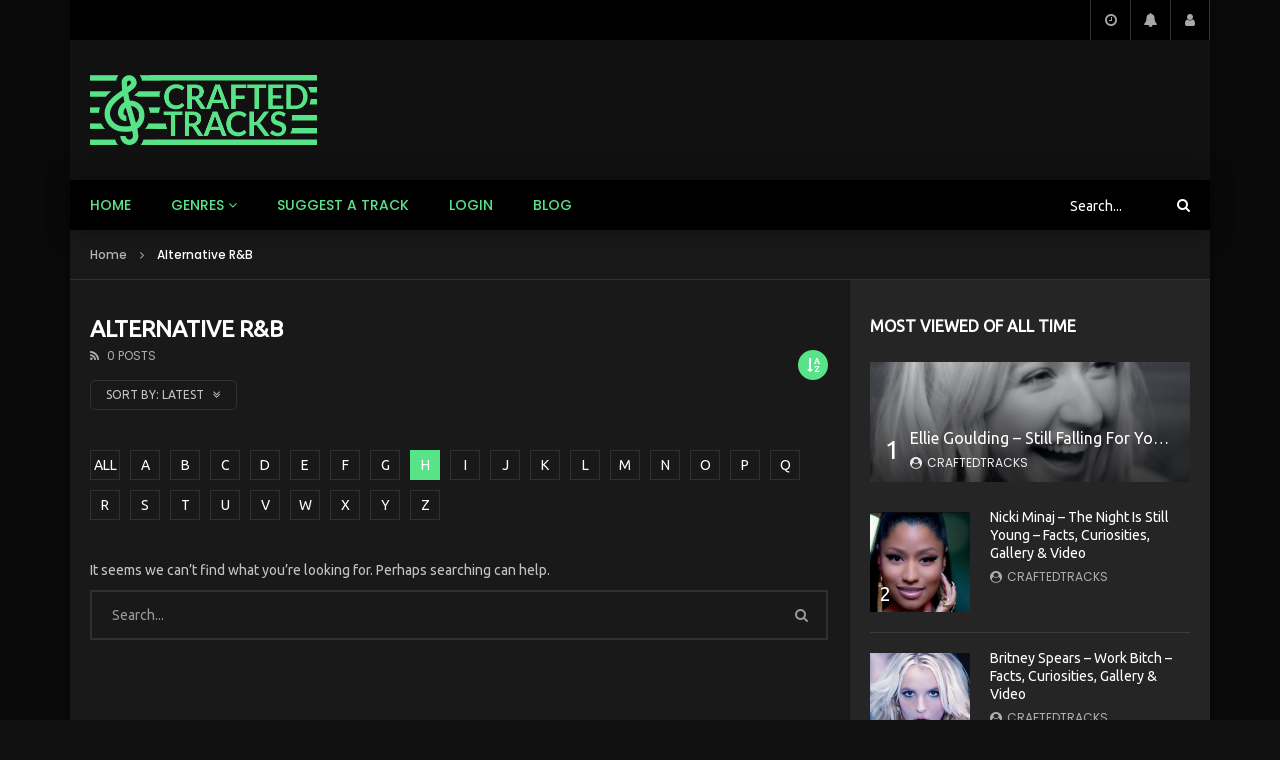

--- FILE ---
content_type: text/html; charset=UTF-8
request_url: https://craftedtracks.com/artist-category/alternative-rb/?alphabet_filter=H&archive_query
body_size: 25161
content:
<!doctype html>
<html lang="en-US">

<head>
	<meta charset="UTF-8">
	<meta name="viewport" content="width=device-width, initial-scale=1, maximum-scale=1">
    	<link rel="profile" href="http://gmpg.org/xfn/11">
	<meta name='robots' content='index, follow, max-image-preview:large, max-snippet:-1, max-video-preview:-1' />

	<!-- This site is optimized with the Yoast SEO plugin v26.7 - https://yoast.com/wordpress/plugins/seo/ -->
	<title>Alternative R&amp;B Archives - CraftedTracks</title>
	<link rel="canonical" href="https://craftedtracks.com/artist-category/alternative-rb/" />
	<meta property="og:locale" content="en_US" />
	<meta property="og:type" content="article" />
	<meta property="og:title" content="Alternative R&amp;B Archives - CraftedTracks" />
	<meta property="og:url" content="https://craftedtracks.com/artist-category/alternative-rb/" />
	<meta property="og:site_name" content="CraftedTracks" />
	<meta name="twitter:card" content="summary_large_image" />
	<script type="application/ld+json" class="yoast-schema-graph">{"@context":"https://schema.org","@graph":[{"@type":"CollectionPage","@id":"https://craftedtracks.com/artist-category/alternative-rb/","url":"https://craftedtracks.com/artist-category/alternative-rb/","name":"Alternative R&amp;B Archives - CraftedTracks","isPartOf":{"@id":"https://craftedtracks.com/#website"},"breadcrumb":{"@id":"https://craftedtracks.com/artist-category/alternative-rb/#breadcrumb"},"inLanguage":"en-US"},{"@type":"BreadcrumbList","@id":"https://craftedtracks.com/artist-category/alternative-rb/#breadcrumb","itemListElement":[{"@type":"ListItem","position":1,"name":"Home","item":"https://craftedtracks.com/"},{"@type":"ListItem","position":2,"name":"Alternative R&amp;B"}]},{"@type":"WebSite","@id":"https://craftedtracks.com/#website","url":"https://craftedtracks.com/","name":"CraftedTracks","description":"The best tracks, manually selected","potentialAction":[{"@type":"SearchAction","target":{"@type":"EntryPoint","urlTemplate":"https://craftedtracks.com/?s={search_term_string}"},"query-input":{"@type":"PropertyValueSpecification","valueRequired":true,"valueName":"search_term_string"}}],"inLanguage":"en-US"}]}</script>
	<!-- / Yoast SEO plugin. -->


<link rel='dns-prefetch' href='//fonts.googleapis.com' />
<link rel='preconnect' href='https://fonts.gstatic.com' crossorigin />
<link rel="alternate" type="application/rss+xml" title="CraftedTracks &raquo; Feed" href="https://craftedtracks.com/feed/" />
<link rel="alternate" type="application/rss+xml" title="CraftedTracks &raquo; Comments Feed" href="https://craftedtracks.com/comments/feed/" />
<link rel="alternate" type="application/rss+xml" title="CraftedTracks &raquo; Alternative R&amp;B Category Feed" href="https://craftedtracks.com/artist-category/alternative-rb/feed/" />
<style id='wp-img-auto-sizes-contain-inline-css' type='text/css'>
img:is([sizes=auto i],[sizes^="auto," i]){contain-intrinsic-size:3000px 1500px}
/*# sourceURL=wp-img-auto-sizes-contain-inline-css */
</style>

<style id='wp-emoji-styles-inline-css' type='text/css'>

	img.wp-smiley, img.emoji {
		display: inline !important;
		border: none !important;
		box-shadow: none !important;
		height: 1em !important;
		width: 1em !important;
		margin: 0 0.07em !important;
		vertical-align: -0.1em !important;
		background: none !important;
		padding: 0 !important;
	}
/*# sourceURL=wp-emoji-styles-inline-css */
</style>
<link rel='stylesheet' id='wp-block-library-css' href='https://craftedtracks.com/wp-includes/css/dist/block-library/style.min.css?ver=6.9' type='text/css' media='all' />
<style id='classic-theme-styles-inline-css' type='text/css'>
/*! This file is auto-generated */
.wp-block-button__link{color:#fff;background-color:#32373c;border-radius:9999px;box-shadow:none;text-decoration:none;padding:calc(.667em + 2px) calc(1.333em + 2px);font-size:1.125em}.wp-block-file__button{background:#32373c;color:#fff;text-decoration:none}
/*# sourceURL=/wp-includes/css/classic-themes.min.css */
</style>
<style id='global-styles-inline-css' type='text/css'>
:root{--wp--preset--aspect-ratio--square: 1;--wp--preset--aspect-ratio--4-3: 4/3;--wp--preset--aspect-ratio--3-4: 3/4;--wp--preset--aspect-ratio--3-2: 3/2;--wp--preset--aspect-ratio--2-3: 2/3;--wp--preset--aspect-ratio--16-9: 16/9;--wp--preset--aspect-ratio--9-16: 9/16;--wp--preset--color--black: #000000;--wp--preset--color--cyan-bluish-gray: #abb8c3;--wp--preset--color--white: #ffffff;--wp--preset--color--pale-pink: #f78da7;--wp--preset--color--vivid-red: #cf2e2e;--wp--preset--color--luminous-vivid-orange: #ff6900;--wp--preset--color--luminous-vivid-amber: #fcb900;--wp--preset--color--light-green-cyan: #7bdcb5;--wp--preset--color--vivid-green-cyan: #00d084;--wp--preset--color--pale-cyan-blue: #8ed1fc;--wp--preset--color--vivid-cyan-blue: #0693e3;--wp--preset--color--vivid-purple: #9b51e0;--wp--preset--gradient--vivid-cyan-blue-to-vivid-purple: linear-gradient(135deg,rgb(6,147,227) 0%,rgb(155,81,224) 100%);--wp--preset--gradient--light-green-cyan-to-vivid-green-cyan: linear-gradient(135deg,rgb(122,220,180) 0%,rgb(0,208,130) 100%);--wp--preset--gradient--luminous-vivid-amber-to-luminous-vivid-orange: linear-gradient(135deg,rgb(252,185,0) 0%,rgb(255,105,0) 100%);--wp--preset--gradient--luminous-vivid-orange-to-vivid-red: linear-gradient(135deg,rgb(255,105,0) 0%,rgb(207,46,46) 100%);--wp--preset--gradient--very-light-gray-to-cyan-bluish-gray: linear-gradient(135deg,rgb(238,238,238) 0%,rgb(169,184,195) 100%);--wp--preset--gradient--cool-to-warm-spectrum: linear-gradient(135deg,rgb(74,234,220) 0%,rgb(151,120,209) 20%,rgb(207,42,186) 40%,rgb(238,44,130) 60%,rgb(251,105,98) 80%,rgb(254,248,76) 100%);--wp--preset--gradient--blush-light-purple: linear-gradient(135deg,rgb(255,206,236) 0%,rgb(152,150,240) 100%);--wp--preset--gradient--blush-bordeaux: linear-gradient(135deg,rgb(254,205,165) 0%,rgb(254,45,45) 50%,rgb(107,0,62) 100%);--wp--preset--gradient--luminous-dusk: linear-gradient(135deg,rgb(255,203,112) 0%,rgb(199,81,192) 50%,rgb(65,88,208) 100%);--wp--preset--gradient--pale-ocean: linear-gradient(135deg,rgb(255,245,203) 0%,rgb(182,227,212) 50%,rgb(51,167,181) 100%);--wp--preset--gradient--electric-grass: linear-gradient(135deg,rgb(202,248,128) 0%,rgb(113,206,126) 100%);--wp--preset--gradient--midnight: linear-gradient(135deg,rgb(2,3,129) 0%,rgb(40,116,252) 100%);--wp--preset--font-size--small: 13px;--wp--preset--font-size--medium: 20px;--wp--preset--font-size--large: 36px;--wp--preset--font-size--x-large: 42px;--wp--preset--spacing--20: 0.44rem;--wp--preset--spacing--30: 0.67rem;--wp--preset--spacing--40: 1rem;--wp--preset--spacing--50: 1.5rem;--wp--preset--spacing--60: 2.25rem;--wp--preset--spacing--70: 3.38rem;--wp--preset--spacing--80: 5.06rem;--wp--preset--shadow--natural: 6px 6px 9px rgba(0, 0, 0, 0.2);--wp--preset--shadow--deep: 12px 12px 50px rgba(0, 0, 0, 0.4);--wp--preset--shadow--sharp: 6px 6px 0px rgba(0, 0, 0, 0.2);--wp--preset--shadow--outlined: 6px 6px 0px -3px rgb(255, 255, 255), 6px 6px rgb(0, 0, 0);--wp--preset--shadow--crisp: 6px 6px 0px rgb(0, 0, 0);}:where(.is-layout-flex){gap: 0.5em;}:where(.is-layout-grid){gap: 0.5em;}body .is-layout-flex{display: flex;}.is-layout-flex{flex-wrap: wrap;align-items: center;}.is-layout-flex > :is(*, div){margin: 0;}body .is-layout-grid{display: grid;}.is-layout-grid > :is(*, div){margin: 0;}:where(.wp-block-columns.is-layout-flex){gap: 2em;}:where(.wp-block-columns.is-layout-grid){gap: 2em;}:where(.wp-block-post-template.is-layout-flex){gap: 1.25em;}:where(.wp-block-post-template.is-layout-grid){gap: 1.25em;}.has-black-color{color: var(--wp--preset--color--black) !important;}.has-cyan-bluish-gray-color{color: var(--wp--preset--color--cyan-bluish-gray) !important;}.has-white-color{color: var(--wp--preset--color--white) !important;}.has-pale-pink-color{color: var(--wp--preset--color--pale-pink) !important;}.has-vivid-red-color{color: var(--wp--preset--color--vivid-red) !important;}.has-luminous-vivid-orange-color{color: var(--wp--preset--color--luminous-vivid-orange) !important;}.has-luminous-vivid-amber-color{color: var(--wp--preset--color--luminous-vivid-amber) !important;}.has-light-green-cyan-color{color: var(--wp--preset--color--light-green-cyan) !important;}.has-vivid-green-cyan-color{color: var(--wp--preset--color--vivid-green-cyan) !important;}.has-pale-cyan-blue-color{color: var(--wp--preset--color--pale-cyan-blue) !important;}.has-vivid-cyan-blue-color{color: var(--wp--preset--color--vivid-cyan-blue) !important;}.has-vivid-purple-color{color: var(--wp--preset--color--vivid-purple) !important;}.has-black-background-color{background-color: var(--wp--preset--color--black) !important;}.has-cyan-bluish-gray-background-color{background-color: var(--wp--preset--color--cyan-bluish-gray) !important;}.has-white-background-color{background-color: var(--wp--preset--color--white) !important;}.has-pale-pink-background-color{background-color: var(--wp--preset--color--pale-pink) !important;}.has-vivid-red-background-color{background-color: var(--wp--preset--color--vivid-red) !important;}.has-luminous-vivid-orange-background-color{background-color: var(--wp--preset--color--luminous-vivid-orange) !important;}.has-luminous-vivid-amber-background-color{background-color: var(--wp--preset--color--luminous-vivid-amber) !important;}.has-light-green-cyan-background-color{background-color: var(--wp--preset--color--light-green-cyan) !important;}.has-vivid-green-cyan-background-color{background-color: var(--wp--preset--color--vivid-green-cyan) !important;}.has-pale-cyan-blue-background-color{background-color: var(--wp--preset--color--pale-cyan-blue) !important;}.has-vivid-cyan-blue-background-color{background-color: var(--wp--preset--color--vivid-cyan-blue) !important;}.has-vivid-purple-background-color{background-color: var(--wp--preset--color--vivid-purple) !important;}.has-black-border-color{border-color: var(--wp--preset--color--black) !important;}.has-cyan-bluish-gray-border-color{border-color: var(--wp--preset--color--cyan-bluish-gray) !important;}.has-white-border-color{border-color: var(--wp--preset--color--white) !important;}.has-pale-pink-border-color{border-color: var(--wp--preset--color--pale-pink) !important;}.has-vivid-red-border-color{border-color: var(--wp--preset--color--vivid-red) !important;}.has-luminous-vivid-orange-border-color{border-color: var(--wp--preset--color--luminous-vivid-orange) !important;}.has-luminous-vivid-amber-border-color{border-color: var(--wp--preset--color--luminous-vivid-amber) !important;}.has-light-green-cyan-border-color{border-color: var(--wp--preset--color--light-green-cyan) !important;}.has-vivid-green-cyan-border-color{border-color: var(--wp--preset--color--vivid-green-cyan) !important;}.has-pale-cyan-blue-border-color{border-color: var(--wp--preset--color--pale-cyan-blue) !important;}.has-vivid-cyan-blue-border-color{border-color: var(--wp--preset--color--vivid-cyan-blue) !important;}.has-vivid-purple-border-color{border-color: var(--wp--preset--color--vivid-purple) !important;}.has-vivid-cyan-blue-to-vivid-purple-gradient-background{background: var(--wp--preset--gradient--vivid-cyan-blue-to-vivid-purple) !important;}.has-light-green-cyan-to-vivid-green-cyan-gradient-background{background: var(--wp--preset--gradient--light-green-cyan-to-vivid-green-cyan) !important;}.has-luminous-vivid-amber-to-luminous-vivid-orange-gradient-background{background: var(--wp--preset--gradient--luminous-vivid-amber-to-luminous-vivid-orange) !important;}.has-luminous-vivid-orange-to-vivid-red-gradient-background{background: var(--wp--preset--gradient--luminous-vivid-orange-to-vivid-red) !important;}.has-very-light-gray-to-cyan-bluish-gray-gradient-background{background: var(--wp--preset--gradient--very-light-gray-to-cyan-bluish-gray) !important;}.has-cool-to-warm-spectrum-gradient-background{background: var(--wp--preset--gradient--cool-to-warm-spectrum) !important;}.has-blush-light-purple-gradient-background{background: var(--wp--preset--gradient--blush-light-purple) !important;}.has-blush-bordeaux-gradient-background{background: var(--wp--preset--gradient--blush-bordeaux) !important;}.has-luminous-dusk-gradient-background{background: var(--wp--preset--gradient--luminous-dusk) !important;}.has-pale-ocean-gradient-background{background: var(--wp--preset--gradient--pale-ocean) !important;}.has-electric-grass-gradient-background{background: var(--wp--preset--gradient--electric-grass) !important;}.has-midnight-gradient-background{background: var(--wp--preset--gradient--midnight) !important;}.has-small-font-size{font-size: var(--wp--preset--font-size--small) !important;}.has-medium-font-size{font-size: var(--wp--preset--font-size--medium) !important;}.has-large-font-size{font-size: var(--wp--preset--font-size--large) !important;}.has-x-large-font-size{font-size: var(--wp--preset--font-size--x-large) !important;}
:where(.wp-block-post-template.is-layout-flex){gap: 1.25em;}:where(.wp-block-post-template.is-layout-grid){gap: 1.25em;}
:where(.wp-block-term-template.is-layout-flex){gap: 1.25em;}:where(.wp-block-term-template.is-layout-grid){gap: 1.25em;}
:where(.wp-block-columns.is-layout-flex){gap: 2em;}:where(.wp-block-columns.is-layout-grid){gap: 2em;}
:root :where(.wp-block-pullquote){font-size: 1.5em;line-height: 1.6;}
/*# sourceURL=global-styles-inline-css */
</style>
<link rel='stylesheet' id='contact-form-7-css' href='https://craftedtracks.com/wp-content/plugins/contact-form-7/includes/css/styles.css?ver=6.1.4' type='text/css' media='all' />
<link rel='stylesheet' id='priority-navigation-css' href='https://craftedtracks.com/wp-content/plugins/vidorev-extensions/assets/front-end/priority-navigation/priority-nav-core.css?ver=2.9.9.9.8.4' type='text/css' media='all' />
<link rel='stylesheet' id='select2-css' href='https://craftedtracks.com/wp-content/plugins/vidorev-extensions/assets/front-end/select2/select2.min.css?ver=2.9.9.9.8.4' type='text/css' media='all' />
<link rel='stylesheet' id='vidorev-plugin-css-css' href='https://craftedtracks.com/wp-content/plugins/vidorev-extensions/assets/front-end/main.css?ver=2.9.9.9.8.4' type='text/css' media='all' />
<link rel='stylesheet' id='mediaelement-css' href='https://craftedtracks.com/wp-includes/js/mediaelement/mediaelementplayer-legacy.min.css?ver=4.2.17' type='text/css' media='all' />
<link rel='stylesheet' id='wp-mediaelement-css' href='https://craftedtracks.com/wp-includes/js/mediaelement/wp-mediaelement.min.css?ver=6.9' type='text/css' media='all' />
<link rel='stylesheet' id='fluidplayer-css' href='https://craftedtracks.com/wp-content/plugins/vidorev-extensions/assets/front-end/fluidplayer/fluidplayer.min.css?ver=2.9.9.9.8.4' type='text/css' media='all' />
<link rel='stylesheet' id='plyrplayer-css' href='https://craftedtracks.com/wp-content/plugins/vidorev-extensions/assets/front-end/plyr/plyr.css?ver=2.9.9.9.8.4' type='text/css' media='all' />
<link rel='stylesheet' id='ppress-frontend-css' href='https://craftedtracks.com/wp-content/plugins/wp-user-avatar/assets/css/frontend.min.css?ver=4.16.8' type='text/css' media='all' />
<link rel='stylesheet' id='ppress-flatpickr-css' href='https://craftedtracks.com/wp-content/plugins/wp-user-avatar/assets/flatpickr/flatpickr.min.css?ver=4.16.8' type='text/css' media='all' />
<link rel='stylesheet' id='ppress-select2-css' href='https://craftedtracks.com/wp-content/plugins/wp-user-avatar/assets/select2/select2.min.css?ver=6.9' type='text/css' media='all' />
<link rel='stylesheet' id='font-awesome-5-all-css' href='https://craftedtracks.com/wp-content/themes/vidorev/css/font-awesome/css/all.min.css?ver=5.13.0' type='text/css' media='all' />
<link rel='stylesheet' id='font-awesome-4-shim-css' href='https://craftedtracks.com/wp-content/themes/vidorev/css/font-awesome/css/v4-shims.min.css?ver=5.13.0' type='text/css' media='all' />
<link rel='stylesheet' id='jquery-slick-css' href='https://craftedtracks.com/wp-content/themes/vidorev/css/slick/slick.css?ver=1.9.0' type='text/css' media='all' />
<link rel='stylesheet' id='jquery-malihu-scroll-css' href='https://craftedtracks.com/wp-content/themes/vidorev/css/malihu/jquery.mCustomScrollbar.min.css?ver=3.1.5' type='text/css' media='all' />
<link rel='stylesheet' id='vidorev-extend-ie-css' href='https://craftedtracks.com/wp-content/themes/vidorev/css/extend-ie/extend-ie.css?ver=1.0.0' type='text/css' media='all' />
<link rel='stylesheet' id='chld_thm_cfg_parent-css' href='https://craftedtracks.com/wp-content/themes/vidorev/style.css?ver=6.9' type='text/css' media='all' />
<link rel='stylesheet' id='font-awesome-css' href='https://craftedtracks.com/wp-content/plugins/elementor/assets/lib/font-awesome/css/font-awesome.min.css?ver=4.7.0' type='text/css' media='all' />
<link rel='stylesheet' id='vidorev-style-css' href='https://craftedtracks.com/wp-content/themes/vidorev-child/style.css?ver=6.9' type='text/css' media='all' />
<link rel='stylesheet' id='vidorev-google-font-css' href='//fonts.googleapis.com/css?family=Poppins%3A400%2C500%2C700&#038;display=swap&#038;ver=1.0.0' type='text/css' media='all' />
<link rel='stylesheet' id='beeteam368_obj_wes_style-css' href='https://craftedtracks.com/wp-content/themes/vidorev/css/btwes.css?ver=1.0.0' type='text/css' media='all' />
<style id='beeteam368_obj_wes_style-inline-css' type='text/css'>
@media only screen and (-webkit-min-device-pixel-ratio: 2), (min-resolution: 192dpi){
									.nav-logo .nav-logo-img img.main-logo{
										opacity:0; visibility:hidden
									}
									.nav-logo .nav-logo-img a.logo-link{
										background:url("https://craftedtracks.com/wp-content/uploads/2021/04/CRAFTEDTRACKS-PNG-LOGO.png") no-repeat center; background-size:contain
									}									
								}#site-wrap-parent{background-color:#0a0a0a;}header.entry-header.movie-style{
							background-image: url("https://craftedtracks.com/wp-content/themes/vidorev/img/film-background.jpg");								
						}body .cleanlogin-field-username{background-image:url("https://craftedtracks.com/wp-content/themes/vidorev/img/clean-login/log.png");}body .cleanlogin-field-password{background-image:url("https://craftedtracks.com/wp-content/themes/vidorev/img/clean-login/pwd.png");}body .cleanlogin-field-name{background-image:url("https://craftedtracks.com/wp-content/themes/vidorev/img/clean-login/name.png");}body .cleanlogin-field-surname{background-image:url("https://craftedtracks.com/wp-content/themes/vidorev/img/clean-login/surname.png");}body .cleanlogin-field-email{background-image:url("https://craftedtracks.com/wp-content/themes/vidorev/img/clean-login/mail.png");}body .cleanlogin-field-spam{background-image:url("https://craftedtracks.com/wp-content/themes/vidorev/img/clean-login/spam.png");}
			a:focus {
				color: #58e389;
			}
			a:hover {
				color: #58e389;
			}
			a.main-color-udr{
				color: #58e389;
			}			
			.dark-background a:focus {
				color: #58e389;
			}
			.dark-background a:hover {
				color: #58e389;
			}			
			button.white-style:hover, button.white-style:focus,
			input[type=button].white-style:hover,
			input[type=button].white-style:focus,
			input[type=submit].white-style:hover,
			input[type=submit].white-style:focus,
			input[type="reset"].white-style:hover,
			input[type="reset"].white-style:focus,
			.basic-button-default.white-style:hover,
			.basic-button-default.white-style:focus{
				color: #58e389;
			}
			
			.global-single-content .like-dislike-toolbar-footer .ld-t-item-content:hover > span {
				color: #58e389;
			}
			.global-single-content .like-dislike-toolbar-footer .ld-t-item-content.active-item > span {
				color: #58e389;
			}
			
			.popular-video-footer .popular-video-content .block-left .vid-title-main {
				color: #58e389;
			}
			
			.video-toolbar .toolbar-item-content:hover > span {
				color: #58e389;
			}
			.video-toolbar .toolbar-item-content.active-item > span {
				color: #58e389;
			}
			
			.top-watch-later-listing .remove-item-watch-later:hover {
				color: #58e389;
			}
			
			.list-default .post-item.sticky .post-title a:not(:hover),
			.list-blog .post-item.sticky .post-title a:not(:hover){
				color: #58e389;
			}
			
			#bbpress-forums ul.bbp-topics li.bbp-body p.bbp-topic-meta a.bbp-author-name,
			#bbpress-forums div.bbp-topic-author a.bbp-author-name,
			#bbpress-forums div.bbp-reply-author a.bbp-author-name,
			#bbpress-forums .bbp-topic-content ul.bbp-topic-revision-log a,
			#bbpress-forums .bbp-reply-content ul.bbp-topic-revision-log a,
			#bbpress-forums .bbp-reply-content ul.bbp-reply-revision-log a,
			#bbpress-forums div.bbp-template-notice p a.bbp-author-name,
			#bbpress-forums div.indicator-hint p a.bbp-author-name,
			.video-player-wrap .vidorev-membership-wrapper .vidorev-membership-content .membership-lock-text span.level-highlight,
			.pmpro_content_message,
			.pmpro_actionlinks a,
			.pmpro_actionlinks a:hover,
			small a,
			small a:hover,
			.dark-background small a,
			.dark-background small a:hover,
			#pmpro_form .pmpro_checkout h3 span.pmpro_checkout-h3-msg a,
			#pmpro_form .pmpro_checkout h3 span.pmpro_checkout-h3-msg a:hover,
			.woocommerce .product.type-product .product_meta > * a,
			body.header-vid-side div.asl_r .results .item span.highlighted,
			.woocommerce-info:before{
				color: #58e389;
			}
			
			
			
			blockquote{
				border-left-color:#58e389;
				border-right-color:#58e389;
			}
			
			.alphabet-filter a.active-item {				
				border-color: #58e389;
			}
			
			.dark-background .alphabet-filter a.active-item {				
				border-color: #58e389;
			}
			
			.video-load-icon {				
				border-left-color:#58e389;				
			}
			
			.dark-background .video-load-icon {				
				border-left-color: #58e389;
			}
			
			.list-blog .post-item .bloglisting-read-more:hover,
			.video-player-wrap .vidorev-membership-wrapper .vidorev-membership-content .membership-lock-text span.level-highlight,
			.pmpro_content_message,
			.download-lightbox .download-listing .download-package .package-title{
				border-color: #58e389;
			}
			
			.sc-playlist-wrapper{
				border-top-color:#58e389;
				border-bottom-color:#58e389;
			}
			
			.woocommerce-info{
				border-top-color:#58e389;
			}
			
			
				.slider-container button[type="button"].slick-arrow:hover,
				.slider-container button[type="button"].slick-arrow:focus {
					background-color: #58e389;
					background: linear-gradient(to left bottom, #58e389 50%, #4fcc7b 50%);
					background: -webkit-linear-gradient(to left bottom, #58e389 50%, #4fcc7b 50%);
					background: -moz-linear-gradient(to left bottom, #58e389 50%, #4fcc7b 50%);
				}
				.slider-container .sync-slider-small .sync-item:before {					
					background-color: #58e389;
				}
				.sc-blocks-container .ajax-loading .video-load-icon {
					border-right-color: #58e389;
					border-bottom-color: #58e389;
				}
				.sc-blocks-container .filter-items .nav__dropdown .filter-item:hover {
					background-color: #58e389;
				}
				.sc-blocks-container .filter-items .nav__dropdown .filter-item.active-item {
					background-color: #58e389;
				}
				
			button:not([aria-controls]):not([aria-live]),
			input[type=button],
			input[type=submit],
			input[type="reset"],
			.basic-button-default,
			.next-content a,
			.prev-content a,
			.pmpro_btn, 
			.pmpro_btn:link, 
			.pmpro_content_message a, 
			.pmpro_content_message a:link,
			.pmpro_checkout .pmpro_btn,
			#nav-below.navigation a,
			.woocommerce #respond input#submit, 
			.woocommerce a.button, 
			.woocommerce button.button, 
			.woocommerce input.button{
				background-color: #58e389;
				background: linear-gradient(to left bottom, #58e389 50%, #4fcc7b 50%);
				background: -webkit-linear-gradient(to left bottom, #58e389 50%, #4fcc7b 50%);
				background: -moz-linear-gradient(to left bottom, #58e389 50%, #4fcc7b 50%);
			}
			
			button:not([aria-controls]):not([aria-live]):visited,
			input[type=button]:visited,
			input[type=submit]:visited,
			input[type="reset"]:visited,
			.basic-button-default:visited,
			.next-content a:visited,
			.prev-content a:visited,
			.pmpro_btn:visited, 
			.pmpro_btn:link:visited, 
			.pmpro_content_message a:visited, 
			.pmpro_content_message a:link:visited,
			.pmpro_checkout .pmpro_btn:visited,
			#nav-below.navigation a:visited,
			.woocommerce #respond input#submit:visited, 
			.woocommerce a.button:visited, 
			.woocommerce button.button:visited, 
			.woocommerce input.button:visited{
				background-color: #58e389;
				background: linear-gradient(to left bottom, #58e389 50%, #4fcc7b 50%);
				background: -webkit-linear-gradient(to left bottom, #58e389 50%, #4fcc7b 50%);
				background: -moz-linear-gradient(to left bottom, #58e389 50%, #4fcc7b 50%);
			}
			
			.main-nav{
				background-color: #58e389;
			}
			
			.nav-menu > ul > li:hover > a{
				background-color: #4fcc7b;
			}
			
			.nav-menu > ul > li.current-menu-ancestor:not(.top-megamenu) > a, .nav-menu > ul > li.current-menu-item:not(.top-megamenu) > a{				
				background-color: #4fcc7b;
			}
			
			.nav-menu > ul > li ul li:hover > a {
				background-color: #58e389;
			}
			
			.nav-menu > ul > li ul li.current-menu-ancestor > a, .nav-menu > ul > li ul li.current-menu-item > a{
				background-color: #58e389;
			}
			
			@media (min-width: 992px) {
				.header-sport .top-nav {
					background-color: #58e389;
				}
			}
			
			.top-search-box .top-search-box-wrapper .search-terms-textfield {				
				background-color: #4fcc7b;				
			}
			
			.top-search-box .top-search-box-wrapper .search-terms-textfield:-webkit-autofill, 
			.top-search-box .top-search-box-wrapper .search-terms-textfield:-webkit-autofill:hover, 
			.top-search-box .top-search-box-wrapper .search-terms-textfield:-webkit-autofill:focus, 
			.top-search-box .top-search-box-wrapper .search-terms-textfield:focus:-webkit-autofill {
				background-color: #4fcc7b !important;
				-webkit-box-shadow: 0 0 0 50px #4fcc7b inset;
			}
			
			.vp-widget-post-layout.wg-single-slider .slick-dots > * > button:hover {
				background: #58e389;
			}
			.vp-widget-post-layout.wg-single-slider .slick-dots > *.slick-active > button {
				background: #58e389;
			}
			
			.list-blog .post-item .bloglisting-read-more:hover,
			.list-blog .post-item .bloglisting-read-more:hover:before, 
			.list-blog .post-item .bloglisting-read-more:hover:after{
				background-color: #58e389;
			}
			
			.categories-elm .category-item,
			.dark-background .categories-elm .category-item{
				background-color: #58e389;	
			}
			
			.widget .widget-title > span:not(.widget-arrow):after{
				background-color: #58e389;	
			}
			
			.widget.widget_wysija .widget_wysija_cont .error,
			.widget.widget_wysija .widget_wysija_cont .xdetailed-errors {
				background-color: #58e389;				
			}
			
			.post-item-wrap:hover .video-icon {
				background-color: #58e389;
			}
			
			.blog-pic-wrap:hover .video-icon {
				background-color: #58e389;
			}
			
			.video-icon.alway-active {
				background-color: #58e389;
			}
			
			@keyframes videoiconclick {
				from {
					transform: scale3d(1, 1, 1);
					background-color: #58e389;
				}
				50% {
					transform: scale3d(1.1, 1.1, 1.1);
					background-color: rgba(0, 0, 0, 0.5);
				}
				to {
					transform: scale3d(1, 1, 1);
					background-color: #58e389;
				}
			}
			@-webkit-keyframes videoiconclick {
				from {
					transform: scale3d(1, 1, 1);
					background-color: #58e389;
				}
				50% {
					transform: scale3d(1.1, 1.1, 1.1);
					background-color: rgba(0, 0, 0, 0.5);
				}
				to {
					transform: scale3d(1, 1, 1);
					background-color: #58e389;
				}
			}
			
			.watch-later-icon:hover {
				background-color: #58e389;
			}
			.watch-later-icon.active-item {
				background-color: #58e389;
			}
			
			.blog-pagination .wp-pagenavi-wrapper .wp-pagenavi .current,
			.blog-pagination .wp-pagenavi-wrapper .wp-pagenavi a:hover,
			.woocommerce nav.woocommerce-pagination .page-numbers li > *.current, 
			.woocommerce nav.woocommerce-pagination .page-numbers li > *:hover,
			.woocommerce nav.woocommerce-pagination .page-numbers li > *:focus {
				background-color: #58e389;
				background: linear-gradient(to left bottom, #58e389 50%, #4fcc7b 50%);
				background: -webkit-linear-gradient(to left bottom, #58e389 50%, #4fcc7b 50%);
				background: -moz-linear-gradient(to left bottom, #58e389 50%, #4fcc7b 50%);
			}
			
			.infinite-la-fire {
				color: #58e389;				
			}
			
			body.active-alphabet-filter .alphabet-filter-icon {
				background-color: #58e389;
			}
			
			.alphabet-filter a.active-item {
				background-color: #58e389;
			}
			
			.dark-background .alphabet-filter a.active-item {
				background-color: #58e389;
			}
			
			.single-image-gallery .slick-dots > * > button:hover {
				background: #58e389;
			}
			.single-image-gallery .slick-dots > *.slick-active > button {
				background: #58e389;
			}
			
			.popular-video-footer .popular-video-content .slider-popular-container .slick-arrow:hover {
				background-color: #58e389;
				background: linear-gradient(to left bottom, #58e389 50%, #4fcc7b 50%);
				background: -webkit-linear-gradient(to left bottom, #58e389 50%, #4fcc7b 50%);
				background: -moz-linear-gradient(to left bottom, #58e389 50%, #4fcc7b 50%);
			}
			
			.auto-next-icon.active-item {
				background-color: #58e389;
			}
			
			.auto-next-icon.big-style.active-item {
				background-color: #58e389;
			}
			
			.video-player-wrap .autoplay-off-elm:hover .video-icon {
				background-color: #58e389;
			}
			
			.video-player-wrap .player-muted:after {				
				background-color: #58e389;				
			}
			
			.video-lightbox-wrapper .listing-toolbar .toolbar-item.active-item:after {
				background-color: #58e389;
			}
			
			body .cleanlogin-notification.error,
			body .cleanlogin-notification.success {				
				background: #58e389;				
			}
			
			.nav-menu > ul > li.top-megamenu > ul .megamenu-menu > *:first-child .megamenu-item-heading:not(.hidden-item),
			.nav-menu > ul > li.top-megamenu > ul .megamenu-menu .megamenu-item-heading:hover, 
			.nav-menu > ul > li.top-megamenu > ul .megamenu-menu .megamenu-item-heading.active-item{
				background-color: #58e389;
			}
			
			#user-submitted-posts #usp_form div#usp-error-message.usp-callout-failure,
			#user-submitted-posts #usp_form div#usp-error-message .usp-error,
			#user-submitted-posts #usp_form ul.parsley-errors-list.filled li.parsley-required{
				background-color: #58e389;
			}
			
			
			#bbpress-forums li.bbp-header{
				background: #58e389;
			}
			#bbpress-forums div.bbp-breadcrumb ~ span#subscription-toggle .is-subscribed a.subscription-toggle{
				background-color: #58e389;
			}
			
			.img-lightbox-icon:hover:after{
				background-color: #58e389;
			}
			
			.video-sub-toolbar .toolbar-item-content.view-like-information .like-dislike-bar > span,
			.video-sub-toolbar .item-button:hover,
			.video-sub-toolbar .toolbar-item-content .report-form .report-info.report-no-data, 
			.video-sub-toolbar .toolbar-item-content .report-form .report-info.report-error,
			.director-element.single-element .actor-element-title span:after, 
			.director-element.single-element .director-element-title span:after, 
			.actor-element.single-element .actor-element-title span:after, 
			.actor-element.single-element .director-element-title span:after,
			.series-wrapper .series-item.active-item,
			.single-post-video-full-width-wrapper .series-wrapper .series-item.active-item,
			.video-player-wrap .other-ads-container .skip-ad .skip-text,
			.video-toolbar .toolbar-item-content.free-files-download,
			.woocommerce .widget_price_filter .ui-slider .ui-slider-handle,
			.woocommerce .widget_price_filter .ui-slider .ui-slider-range,
			.woocommerce div.product .woocommerce-tabs ul.tabs li:hover, 
			.woocommerce div.product .woocommerce-tabs ul.tabs li.active,
			.dark-background.woocommerce div.product .woocommerce-tabs ul.tabs li:hover, 
			.dark-background.woocommerce div.product .woocommerce-tabs ul.tabs li.active, 
			.dark-background .woocommerce div.product .woocommerce-tabs ul.tabs li:hover, 
			.dark-background .woocommerce div.product .woocommerce-tabs ul.tabs li.active,
			.duration-text .rating-average-dr,
			.slider-container.slider-9 .mCSB_scrollTools .mCSB_dragger .mCSB_dragger_bar,
			body.header-vid-side div.asl_r .mCSBap_scrollTools .mCSBap_dragger .mCSBap_dragger_bar,
			.slider-container.slider-9 .os-theme-dark .os-scrollbar > .os-scrollbar-track > .os-scrollbar-handle,
			.slider-container.slider-9 .os-theme-dark .os-scrollbar:hover > .os-scrollbar-track > .os-scrollbar-handle, 
			.slider-container.slider-9 .os-theme-dark .os-scrollbar > .os-scrollbar-track > .os-scrollbar-handle.active{
				background-color: #58e389;
			}
			
			.global-single-content .like-dislike-toolbar-footer .ld-t-item-content.active-item-sub > span {
				color: #f9f9f9;
			}
			.video-toolbar .toolbar-item-content.active-item-sub > span {
				color: #f9f9f9;
			}
			
			.global-single-content .like-dislike-toolbar-footer .ld-t-item-content .login-tooltip:after {				
				border-bottom-color: #f9f9f9;				
			}
			.video-toolbar .toolbar-item-content .login-tooltip:after {				
				border-bottom-color: #f9f9f9;				
			}
			.video-lightbox-wrapper .lib-contents .data-lightbox-content .ajax-comment-form.disable-comment .ajax-comment-form-wrapper .login-tooltip:after {				
				border-bottom-color: #f9f9f9;
			}
			.video-sub-toolbar .toolbar-item-content .login-tooltip:after{
				border-bottom-color: #f9f9f9;
			}			
			
			.widget.widget_wysija .widget_wysija_cont .updated,
			.widget.widget_wysija .widget_wysija_cont .login .message {
				background-color: #f9f9f9;
			}
			.global-single-content .like-dislike-toolbar-footer .ld-t-item-content .login-tooltip {				
				background-color: #f9f9f9;				
			}
			
			.video-toolbar .toolbar-item-content .login-tooltip {			
				background-color: #f9f9f9;			
			}
			
			.video-lightbox-wrapper .lib-contents .data-lightbox-content .ajax-comment-form.disable-comment .ajax-comment-form-wrapper .login-tooltip {				
				background-color: #f9f9f9;				
			}
			
			body .cleanlogin-notification.success {
				background: #f9f9f9;
			}
			
			#user-submitted-posts #usp_form div#usp-success-message{
				background-color: #f9f9f9;
			}			
			.video-sub-toolbar .item-button.active-item,
			.video-sub-toolbar .toolbar-item-content .report-form .report-info.report-success,
			.video-sub-toolbar .item-button.complete-action,
			.video-sub-toolbar .toolbar-item-content .login-tooltip{
				background-color: #f9f9f9;
			}
			.main-nav{
				background-color: rgba(0,0,0,1);
			}
			
			.nav-menu > ul > li:hover > a{
				background-color: rgba(0,0,0,1);
			}
			
			.nav-menu > ul > li.current-menu-ancestor:not(.top-megamenu) > a, 
			.nav-menu > ul > li.current-menu-item:not(.top-megamenu) > a{				
				background-color: rgba(0,0,0,1);
			}
			
			.nav-menu > ul > li ul li:hover > a {
				background-color: rgba(0,0,0,1);
			}
			
			.nav-menu > ul > li ul li.current-menu-ancestor > a, 
			.nav-menu > ul > li ul li.current-menu-item > a{
				background-color: rgba(0,0,0,1);
			}
			
			@media (min-width: 992px) {
				.header-sport .top-nav {
					background-color: rgba(0,0,0,1);
				}
			}
			
			.top-search-box .top-search-box-wrapper .search-terms-textfield {				
				background-color: rgba(0,0,0,1);				
			}
			
			.top-search-box .top-search-box-wrapper .search-terms-textfield:-webkit-autofill, 
			.top-search-box .top-search-box-wrapper .search-terms-textfield:-webkit-autofill:hover, 
			.top-search-box .top-search-box-wrapper .search-terms-textfield:-webkit-autofill:focus, 
			.top-search-box .top-search-box-wrapper .search-terms-textfield:focus:-webkit-autofill {
				background-color: rgba(0,0,0,1) !important;
				-webkit-box-shadow: 0 0 0 50px rgba(0,0,0,1) inset;
			}.nav-menu > ul > li:hover > a{
				background-color: rgba(0,0,0,1);
			}
			
			.nav-menu > ul > li.current-menu-ancestor:not(.top-megamenu) > a, .nav-menu > ul > li.current-menu-item:not(.top-megamenu) > a{				
				background-color: rgba(0,0,0,1);
			}.nav-menu > ul > div.menu > ul > li > a, 
			.nav-menu > ul > li > a{
				color:rgba(88,227,137,1);
			}
			
			.button-menu-mobile > *:before,
			.button-menu-mobile > *:nth-child(1):after, 
			.button-menu-mobile > *:nth-child(2):after, 
			.button-menu-mobile > *:nth-child(3):after{
				background-color:rgba(88,227,137,1);
			}
			
			.button-menu-mobile{
				border-color:rgba(88,227,137,1);
			}	body,.body-typography,
								input:not([type]),input[type="text"],input[type="email"],input[type="url"],input[type="password"],input[type="search"],input[type="number"],input[type="tel"],input[type="range"],
								input[type="date"],input[type="month"],input[type="week"],input[type="time"],input[type="datetime"],input[type="datetime-local"],input[type="color"],textarea,select,
								#pmpro_form .pmpro_checkout h3 span.pmpro_checkout-h3-msg,.video-player-wrap .fluid_video_wrapper,body.header-vid-side div.asl_r .results .item .asl_desc, body.header-vid-side div.asl_s.searchsettings .asl_option_label
								{font-family:Ubuntu;font-weight:400;}	h1,h2,h3,h4,h5,h6,
								.h1,.h2,.h3,.h4,.h5,.h6,.h7,
								button,input[type=button],input[type=submit],input[type="reset"],.basic-button,.next-content a,.prev-content a,
								#bbpress-forums li.bbp-header,
								#bbpress-forums li.bbp-body ul.forum a.bbp-forum-title, #bbpress-forums li.bbp-body ul.topic a.bbp-forum-title,
								#bbpress-forums ul.bbp-topics li.bbp-body li.bbp-topic-title a.bbp-topic-permalink,
								#bbpress-forums fieldset.bbp-form legend,
								#bbpress-forums fieldset.bbp-form label,
								#amazon-native-ad.amazon-native-ad .amzn-native-header .amzn-native-header-text,
								.pmpro_btn, 
								.pmpro_btn:link, 
								.pmpro_content_message a, 
								.pmpro_content_message a:link,
								.pmpro_checkout .pmpro_btn,
								#nav-below.navigation a,
								.woocommerce #respond input#submit, 
								.woocommerce a.button, 
								.woocommerce button.button, 
								.woocommerce input.button,
								.woocommerce ul.cart_list li a, 
								.woocommerce ul.product_list_widget li a,
								.woocommerce #review_form #respond p label,
								.woocommerce div.product .woocommerce-tabs ul.tabs li,
								.woocommerce form .form-row label,
								.woocommerce nav.woocommerce-pagination .page-numbers li > *,
								.global-single-wrapper .yasr_table_multi_set_shortcode tbody tr > td .yasr-multi-set-name-field,
								body.header-vid-side div.asl_r .results .item .asl_content h3, body.header-vid-side div.asl_r .results .item .asl_content h3 a,
								body.header-vid-side div.asl_r p.showmore a
								{font-family:Ubuntu;}
/*# sourceURL=beeteam368_obj_wes_style-inline-css */
</style>
<link rel='stylesheet' id='wpdreams-asl-basic-css' href='https://craftedtracks.com/wp-content/plugins/ajax-search-lite/css/style.basic.css?ver=4.13.4' type='text/css' media='all' />
<style id='wpdreams-asl-basic-inline-css' type='text/css'>

					div[id*='ajaxsearchlitesettings'].searchsettings .asl_option_inner label {
						font-size: 0px !important;
						color: rgba(0, 0, 0, 0);
					}
					div[id*='ajaxsearchlitesettings'].searchsettings .asl_option_inner label:after {
						font-size: 11px !important;
						position: absolute;
						top: 0;
						left: 0;
						z-index: 1;
					}
					.asl_w_container {
						width: 100%;
						margin: 0px 0px 0px 0px;
						min-width: 200px;
					}
					div[id*='ajaxsearchlite'].asl_m {
						width: 100%;
					}
					div[id*='ajaxsearchliteres'].wpdreams_asl_results div.resdrg span.highlighted {
						font-weight: bold;
						color: #d9312b;
						background-color: #eee;
					}
					div[id*='ajaxsearchliteres'].wpdreams_asl_results .results img.asl_image {
						width: 70px;
						height: 70px;
						object-fit: cover;
					}
					div[id*='ajaxsearchlite'].asl_r .results {
						max-height: none;
					}
					div[id*='ajaxsearchlite'].asl_r {
						position: absolute;
					}
				
						div.asl_r.asl_w.vertical .results .item::after {
							display: block;
							position: absolute;
							bottom: 0;
							content: '';
							height: 1px;
							width: 100%;
							background: #D8D8D8;
						}
						div.asl_r.asl_w.vertical .results .item.asl_last_item::after {
							display: none;
						}
					
/*# sourceURL=wpdreams-asl-basic-inline-css */
</style>
<link rel='stylesheet' id='wpdreams-asl-instance-css' href='https://craftedtracks.com/wp-content/plugins/ajax-search-lite/css/style-simple-red.css?ver=4.13.4' type='text/css' media='all' />
<link rel='stylesheet' id='wp-pagenavi-css' href='https://craftedtracks.com/wp-content/plugins/wp-pagenavi/pagenavi-css.css?ver=2.70' type='text/css' media='all' />
<link rel="preload" as="style" href="https://fonts.googleapis.com/css?family=Ubuntu:400&#038;display=swap&#038;ver=1671650226" /><link rel="stylesheet" href="https://fonts.googleapis.com/css?family=Ubuntu:400&#038;display=swap&#038;ver=1671650226" media="print" onload="this.media='all'"><noscript><link rel="stylesheet" href="https://fonts.googleapis.com/css?family=Ubuntu:400&#038;display=swap&#038;ver=1671650226" /></noscript><script type="text/javascript" src="https://craftedtracks.com/wp-includes/js/jquery/jquery.min.js?ver=3.7.1" id="jquery-core-js"></script>
<script type="text/javascript" src="https://craftedtracks.com/wp-includes/js/jquery/jquery-migrate.min.js?ver=3.4.1" id="jquery-migrate-js"></script>
<script type="text/javascript" id="beeteam368_obj_wes-js-extra">
/* <![CDATA[ */
var vidorev_jav_plugin_js_object = {"youtube_library_url":"https://www.youtube.com/iframe_api","vimeo_library_url":"https://player.vimeo.com/api/player.js","dailymotion_library_url":"https://api.dmcdn.net/all.js","facebook_library_url":"https://connect.facebook.net/en_US/sdk.js?ver=6.0#xfbml=1&version=v6.0","twitch_library_url":"https://player.twitch.tv/js/embed/v1.js","google_ima_library_url":"https://imasdk.googleapis.com/js/sdkloader/ima3.js","google_adsense_library_url":"https://pagead2.googlesyndication.com/pagead/js/adsbygoogle.js","jwplayer_library_url":"","mediaelement_library_url":"https://craftedtracks.com/wp-content/plugins/vidorev-extensions/assets/front-end/mediaelement/mediaelement.all.js","fluidplayer_library_url":"https://craftedtracks.com/wp-content/plugins/vidorev-extensions/assets/front-end/fluidplayer/fluidplayer.min.v25.js","plyr_library_url":"https://craftedtracks.com/wp-content/plugins/vidorev-extensions/assets/front-end/plyr/plyr.min.js","imdb_logo_url":"https://craftedtracks.com/wp-content/plugins/vidorev-extensions/assets/front-end/img/IMDB_Logo","youtube_rel":"yes","youtube_modestbranding":"yes","youtube_showinfo":"yes","youtube_broadcasts_params":[],"hls_library_url":"https://craftedtracks.com/wp-content/plugins/vidorev-extensions/assets/front-end/fluidplayer/hls.min.js","mpd_library_url":"https://craftedtracks.com/wp-content/plugins/vidorev-extensions/assets/front-end/fluidplayer/dash.mediaplayer.min.js"};
var vidorev_jav_plugin_video_ads_object = [];
var vidorev_jav_plugin_fluidplayer_object = [];
var vidorev_jav_js_object = {"admin_ajax":"https://craftedtracks.com/wp-admin/admin-ajax.php","query_vars":{"vid_actor_cat":"alternative-rb","error":"","m":"","p":0,"post_parent":"","subpost":"","subpost_id":"","attachment":"","attachment_id":0,"name":"","pagename":"","page_id":0,"second":"","minute":"","hour":"","day":0,"monthnum":0,"year":0,"w":0,"category_name":"","tag":"","cat":"","tag_id":"","author":"","author_name":"","feed":"","tb":"","paged":0,"meta_key":"","meta_value":"","preview":"","s":"","sentence":"","title":"","fields":"all","menu_order":"","embed":"","category__in":[],"category__not_in":[],"category__and":[],"post__in":[],"post__not_in":[],"post_name__in":[],"tag__in":[],"tag__not_in":[],"tag__and":[],"tag_slug__in":[],"tag_slug__and":[],"post_parent__in":[],"post_parent__not_in":[],"author__in":[],"author__not_in":[],"search_columns":[],"posts_per_page":10,"ignore_sticky_posts":false,"suppress_filters":false,"cache_results":true,"update_post_term_cache":true,"update_menu_item_cache":false,"lazy_load_term_meta":true,"update_post_meta_cache":true,"post_type":"","nopaging":false,"comments_per_page":"50","no_found_rows":false,"taxonomy":"vid_actor_cat","term":"alternative-rb","order":"DESC"},"video_auto_play":"off","vid_auto_play_mute":"off","number_format":"short","single_post_comment_type":"wp","origin_url":"https://craftedtracks.com","is_user_logged_in":"","video_lightbox_suggested":"on","video_lightbox_comments":"on","translate_close":"Close","translate_suggested":"Suggested","translate_comments":"Live comments","translate_auto_next":"Auto next","translate_loading":"Loading","translate_public_comment":"Add a public comment","translate_post_comment":"Post comment","translate_reset":"Reset","translate_login_comment":"Please login to post a comment","translate_text_load_ad":"Loading advertisement...","translate_skip_ad":"Skip Ad","translate_skip_ad_in":"Skip ad in","translate_up_next":"Up next","translate_cancel":"cancel","translate_reported":"Reported","translate_confirm_delete":"Are you sure you want to delete this item?","translate_delete_success":"The post has been deleted.","translate_loading_preview":"Loading Preview","translate_currently_offline":"Currently Offline","translate_live_or_ended":"Live Streaming or Ended","alphabet_filter":"H","theme_image_ratio":"16_9","security":"47ad8e1b7e","login_url":"https://craftedtracks.com/login/","scrollbar_library":"malihu"};
var vidorev_jav_js_preview = [];
//# sourceURL=beeteam368_obj_wes-js-extra
/* ]]> */
</script>
<script type="text/javascript" src="https://craftedtracks.com/wp-content/plugins/vidorev-extensions/assets/front-end/btwes.js?ver=1.0.0" id="beeteam368_obj_wes-js"></script>
<script type="text/javascript" src="https://craftedtracks.com/wp-content/plugins/wp-user-avatar/assets/flatpickr/flatpickr.min.js?ver=4.16.8" id="ppress-flatpickr-js"></script>
<script type="text/javascript" src="https://craftedtracks.com/wp-content/plugins/wp-user-avatar/assets/select2/select2.min.js?ver=4.16.8" id="ppress-select2-js"></script>
<link rel="https://api.w.org/" href="https://craftedtracks.com/wp-json/" /><link rel="EditURI" type="application/rsd+xml" title="RSD" href="https://craftedtracks.com/xmlrpc.php?rsd" />
<meta name="generator" content="WordPress 6.9" />
<meta name="generator" content="Redux 4.5.10" />				<link rel="preconnect" href="https://fonts.gstatic.com" crossorigin />
				<link rel="preload" as="style" href="//fonts.googleapis.com/css?family=Open+Sans&display=swap" />
								<link rel="stylesheet" href="//fonts.googleapis.com/css?family=Open+Sans&display=swap" media="all" />
				<meta name="generator" content="Elementor 3.34.1; features: additional_custom_breakpoints; settings: css_print_method-external, google_font-enabled, font_display-auto">
			<style>
				.e-con.e-parent:nth-of-type(n+4):not(.e-lazyloaded):not(.e-no-lazyload),
				.e-con.e-parent:nth-of-type(n+4):not(.e-lazyloaded):not(.e-no-lazyload) * {
					background-image: none !important;
				}
				@media screen and (max-height: 1024px) {
					.e-con.e-parent:nth-of-type(n+3):not(.e-lazyloaded):not(.e-no-lazyload),
					.e-con.e-parent:nth-of-type(n+3):not(.e-lazyloaded):not(.e-no-lazyload) * {
						background-image: none !important;
					}
				}
				@media screen and (max-height: 640px) {
					.e-con.e-parent:nth-of-type(n+2):not(.e-lazyloaded):not(.e-no-lazyload),
					.e-con.e-parent:nth-of-type(n+2):not(.e-lazyloaded):not(.e-no-lazyload) * {
						background-image: none !important;
					}
				}
			</style>
			<meta name="google-site-verification" content="PiHA54eC8b6Z3TVWMZ84xZ6I58Way-ZS63_9QrBvCJs" /><link rel="icon" href="https://craftedtracks.com/wp-content/uploads/2021/04/favicon-1-60x60.png" sizes="32x32" />
<link rel="icon" href="https://craftedtracks.com/wp-content/uploads/2021/04/favicon-1.png" sizes="192x192" />
<link rel="apple-touch-icon" href="https://craftedtracks.com/wp-content/uploads/2021/04/favicon-1.png" />
<meta name="msapplication-TileImage" content="https://craftedtracks.com/wp-content/uploads/2021/04/favicon-1.png" />
</head>

<body class="archive tax-vid_actor_cat term-alternative-rb term-214 wp-theme-vidorev wp-child-theme-vidorev-child  dark-background dark-version main-layout-boxed is-sidebar sidebar-right disable-floating-video active-alphabet-filter header-vid-default beeteam368 elementor-default elementor-kit-10">

	
		
	<div id="site-wrap-parent" class="site-wrap-parent site-wrap-parent-control">
		
					
		<div id="site-wrap-children" class="site-wrap-children site-wrap-children-control">
			
                        
				                
                <header id="site-header" class="site-header header-default site-header-control">
					<div class="top-nav top-nav-control dark-background">
	<div class="site__container fullwidth-vidorev-ctrl container-control">
		<div class="site__row auto-width">
			
						
			<div class="site__col float-left top-videos">
				<div class="top-video-content">
					<div class="top-video-wrap">
											</div>
				</div>								
			</div>
			
			
			<div class="site__col float-right top-social">
				<div class="top-social-content">
							<ul class="social-block s-grid nav-style">
							<li class="watch-later-elm">
					<a href="#" title="Watch later" class="top-watch-dropdown">
						<span class="icon">
							<i class="fa fa-clock-o" aria-hidden="true"></i>
							<span class="hasVideos-control"></span>
						</span>						
					</a>
					
								<ul class="top-watch-later-listing top-watch-later-listing-control dark-background">
				<li class="top-watch-later-items top-watch-later-control no-video"></li>
				<li class="watch-no-video">
					<div>
						<i class="fa fa-file-video-o" aria-hidden="true"></i><br>
						No videos yet!<br>
						Click on &quot;Watch later&quot; to put videos here<br>						
					</div>
				</li>
				<li class="view-all-hyperlink view-all-hyperlink-control">
										<a href="#" title="View All Videos" class="basic-button basic-button-default">
						<span>View all videos</span> &nbsp; <i class="fa fa-play" aria-hidden="true"></i>
					</a>
				</li>
			</ul>
								
				</li>
			            	<li class="watch-later-elm">
					<a href="#" title="Notifications" class="top-watch-dropdown">
						<span class="icon">
							<i class="fa fa-bell" aria-hidden="true"></i>	
                            <span class=""></span>						
						</span>						
					</a>
					
								<ul class="top-watch-later-listing dark-background">
				<li class="top-watch-later-items no-video"></li>
				<li class="watch-no-video">
					<div>
						<i class="fa fa-file-video-o" aria-hidden="true"></i><br>					
						                        	Don&#039;t miss new videos<br>
							Sign in to see updates from your favourite channels<br><br>
                                                            <a href="https://craftedtracks.com/login/" title="Login" class="basic-button basic-button-default">
                                    <span>Sign In</span> &nbsp; <i class="fa fa-user-o" aria-hidden="true"></i>
                                </a>
                                                    <br>						
					</div>
				</li>				
			</ul>
								
				</li>
            					<li class="login-elm">
						<a href="https://craftedtracks.com/login/" title="Login" class="top-login">
							<span class="icon top-watch-dropdown">	
								<i class="fa fa-user" aria-hidden="true"></i>
							</span>
						</a>
						
						<ul class="top-login-info top-login-info-control dark-background">
							<li class="top-login-content">
								<div>
									<i class="fa fa-user-circle" aria-hidden="true"></i><br>
									You are not logged in!<br>
									<a href="https://craftedtracks.com/login/" title="Login" class="h6">Login</a>
									&nbsp;|&nbsp;
									<a href="https://craftedtracks.com/register/" title="Create new account" class="h6">Create new account</a>					
								</div>
							</li>							
						</ul>
					</li>
					</ul>
												
				</div>
			</div>
			
						
		</div>
	</div>		
</div>

<div class="top-content">
	<div class="site__container fullwidth-vidorev-ctrl container-control">
		<div class="site__row auto-width">
			
			<div class="site__col float-left nav-logo">
				<div class="nav-logo-img">
					<a href="https://craftedtracks.com/" title="CraftedTracks" class="logo-link">
									<img src="https://craftedtracks.com/wp-content/uploads/2021/04/CRAFTEDTRACKS-PNG-LOGO.png" alt="CraftedTracks" class="main-logo" width="auto" height="auto">
					<img src="https://craftedtracks.com/wp-content/uploads/2021/04/CRAFTEDTRACKS-PNG-LOGO.png" alt="CraftedTracks" class="main-logo-mobile" width="auto" height="auto">
					<img src="https://craftedtracks.com/wp-content/uploads/2021/04/LOGO-SQUARED.png" alt="CraftedTracks" class="sticky-logo" width="auto" height="auto">
							</a>
				</div>
			</div>			
			
			<div class="site__col float-right top-ad">
							</div>
		</div>
	</div>
</div>

	

<div class="nav-wrap nav-wrap-control">
	<div class="main-nav main-nav-control">
		<div class="site__container fullwidth-vidorev-ctrl container-control">
			<div class="site__row auto-width">
				
				<div class="site__col float-left nav-logo">
					<div class="nav-logo-img">
						<a href="https://craftedtracks.com/" title="CraftedTracks" class="logo-link">
										<img src="https://craftedtracks.com/wp-content/uploads/2021/04/CRAFTEDTRACKS-PNG-LOGO.png" alt="CraftedTracks" class="main-logo" width="auto" height="auto">
					<img src="https://craftedtracks.com/wp-content/uploads/2021/04/CRAFTEDTRACKS-PNG-LOGO.png" alt="CraftedTracks" class="main-logo-mobile" width="auto" height="auto">
					<img src="https://craftedtracks.com/wp-content/uploads/2021/04/LOGO-SQUARED.png" alt="CraftedTracks" class="sticky-logo" width="auto" height="auto">
								</a>
					</div>
				</div>
				
				<div class="site__col float-left nav-menu nav-menu-control navigation-font">
					<ul>
						<li id="menu-item-442" class="menu-item menu-item-type-post_type menu-item-object-page menu-item-home menu-item-442"><a href="https://craftedtracks.com/">Home</a></li>
<li id="menu-item-444" class="menu-item menu-item-type-custom menu-item-object-custom menu-item-has-children menu-item-444 top-megamenu"><a href="#">Genres</a>
<ul class="sub-menu"><li class='megamenu-wrapper megamenu-wrapper-control dark-background'><ul class='megamenu-menu body-typography'>
	<li id="menu-item-434" class="menu-item menu-item-type-taxonomy menu-item-object-category menu-item-434"><h3 class="megamenu-item-heading h7 megamenu-item-control" data-id="8-24797"><a href="https://craftedtracks.com/genre/classical/">Classical</a></h3></li>
	<li id="menu-item-435" class="menu-item menu-item-type-taxonomy menu-item-object-category menu-item-435"><h3 class="megamenu-item-heading h7 megamenu-item-control" data-id="6-15620"><a href="https://craftedtracks.com/genre/dance-edm/">Dance &amp; EDM</a></h3></li>
	<li id="menu-item-436" class="menu-item menu-item-type-taxonomy menu-item-object-category menu-item-436"><h3 class="megamenu-item-heading h7 megamenu-item-control" data-id="9-81986"><a href="https://craftedtracks.com/genre/hip-hop/">Hip-Hop</a></h3></li>
	<li id="menu-item-437" class="menu-item menu-item-type-taxonomy menu-item-object-category menu-item-437"><h3 class="megamenu-item-heading h7 megamenu-item-control" data-id="7-46595"><a href="https://craftedtracks.com/genre/indie-rock/">Indie Rock</a></h3></li>
	<li id="menu-item-438" class="menu-item menu-item-type-taxonomy menu-item-object-category menu-item-438"><h3 class="megamenu-item-heading h7 megamenu-item-control" data-id="5-35438"><a href="https://craftedtracks.com/genre/pop/">Pop</a></h3></li>
	<li id="menu-item-439" class="menu-item menu-item-type-taxonomy menu-item-object-category menu-item-439"><h3 class="megamenu-item-heading h7 megamenu-item-control" data-id="10-24954"><a href="https://craftedtracks.com/genre/chill-indie-pop/">Chill Indie &amp; Pop</a></h3></li>
	<li id="menu-item-440" class="menu-item menu-item-type-taxonomy menu-item-object-category menu-item-440"><h3 class="megamenu-item-heading h7 megamenu-item-control" data-id="4-99390"><a href="https://craftedtracks.com/genre/rap/">Rap</a></h3></li>
	<li id="menu-item-441" class="menu-item menu-item-type-taxonomy menu-item-object-category menu-item-441"><h3 class="megamenu-item-heading h7 megamenu-item-control" data-id="3-91954"><a href="https://craftedtracks.com/genre/rock/">Rock</a></h3></li>
</ul><ul class='megamenu-content body-typography'><li>								<div class="blog-wrapper global-blog-wrapper blog-wrapper-control" data-id="8-24797">
									<div class="blog-items site__row grid-default">
																					<article class="post-item site__col">
												<div class="post-item-wrap">
												
													<div class="blog-pic">
								<div class="blog-pic-wrap wrap_preview wrap_preview_control preview-df-video"><a data-post-id="30456" href="https://craftedtracks.com/ariana-grande-santa-tell/" title="Ariana Grande &#8211; Santa Tell &#8211; Facts, Curiosities, Gallery &#038; Video" class="blog-img"><img class="blog-picture ul-normal-classic" src="https://craftedtracks.com/wp-content/uploads/2022/12/Ariana-Grande-360x203.png" srcset="https://craftedtracks.com/wp-content/uploads/2022/12/Ariana-Grande-360x203.png 360w, https://craftedtracks.com/wp-content/uploads/2022/12/Ariana-Grande-236x133.png 236w, https://craftedtracks.com/wp-content/uploads/2022/12/Ariana-Grande-750x422.png 750w" sizes="(max-width: 360px) 100vw, 360px" alt="Ariana Grande"/><span class="ul-placeholder-bg class-16x9"></span><div class="preview-video preview-video-control" data-iframepreview="https://craftedtracks.com/ariana-grande-santa-tell/?video_embed=30456&#038;preview_mode=1&#038;watch_trailer=1"></div></a><span class="video-icon video-popup-control" data-id="30456"></span><span 
												class="watch-later-icon watch-later-control" 
												data-id="30456" 
												data-img-src="https://craftedtracks.com/wp-content/uploads/2022/12/Ariana-Grande-150x150.png" 
												data-hyperlink="https://craftedtracks.com/ariana-grande-santa-tell/" 
												data-title="Ariana Grande &#8211; Santa Tell &#8211; Facts, Curiosities, Gallery &#038; Video"
											>
												<i class="fa fa-clock-o" aria-hidden="true"></i><span class="watch-text font-size-12">Watch Later</span><span class="watch-remove-text font-size-12">Added</span>
											</span><span class="duration-text font-size-12 meta-font"></span>	</div>
							</div>													
													<div class="listing-content">
														
														<h3 class="entry-title h6 post-title"> 
															<a href="https://craftedtracks.com/ariana-grande-santa-tell/" title="">Ariana Grande &#8211; Santa Tell &#8211; Facts, Curiosities, Gallery &#038; Video</a> 
														</h3>
													
													</div>
													
												</div>
											</article>
																					<article class="post-item site__col">
												<div class="post-item-wrap">
												
													<div class="blog-pic">
								<div class="blog-pic-wrap wrap_preview wrap_preview_control preview-df-video"><a data-post-id="472" href="https://craftedtracks.com/stephan-moccio-fracture/" title="Stephan Moccio &#8211; Fracture &#8211; Facts, Curiosities, Gallery &#038; Video" class="blog-img"><img class="blog-picture ul-normal-classic" src="https://craftedtracks.com/wp-content/uploads/2021/04/stephan-moccio-fracture-360x203.jpg" srcset="https://craftedtracks.com/wp-content/uploads/2021/04/stephan-moccio-fracture-360x203.jpg 360w, https://craftedtracks.com/wp-content/uploads/2021/04/stephan-moccio-fracture-300x169.jpg 300w, https://craftedtracks.com/wp-content/uploads/2021/04/stephan-moccio-fracture-1024x576.jpg 1024w, https://craftedtracks.com/wp-content/uploads/2021/04/stephan-moccio-fracture-768x432.jpg 768w, https://craftedtracks.com/wp-content/uploads/2021/04/stephan-moccio-fracture-236x133.jpg 236w, https://craftedtracks.com/wp-content/uploads/2021/04/stephan-moccio-fracture-750x422.jpg 750w, https://craftedtracks.com/wp-content/uploads/2021/04/stephan-moccio-fracture.jpg 1280w" sizes="(max-width: 360px) 100vw, 360px" alt="Stephan Moccio &#8211; Fracture"/><span class="ul-placeholder-bg class-16x9"></span><div class="preview-video preview-video-control" data-iframepreview="https://craftedtracks.com/stephan-moccio-fracture/?video_embed=472&#038;preview_mode=1&#038;watch_trailer=1"></div></a><span class="video-icon video-popup-control" data-id="472"></span><span 
												class="watch-later-icon watch-later-control" 
												data-id="472" 
												data-img-src="https://craftedtracks.com/wp-content/uploads/2021/04/stephan-moccio-fracture-150x150.jpg" 
												data-hyperlink="https://craftedtracks.com/stephan-moccio-fracture/" 
												data-title="Stephan Moccio &#8211; Fracture &#8211; Facts, Curiosities, Gallery &#038; Video"
											>
												<i class="fa fa-clock-o" aria-hidden="true"></i><span class="watch-text font-size-12">Watch Later</span><span class="watch-remove-text font-size-12">Added</span>
											</span><span class="duration-text font-size-12 meta-font">03:30</span>	</div>
							</div>													
													<div class="listing-content">
														
														<h3 class="entry-title h6 post-title"> 
															<a href="https://craftedtracks.com/stephan-moccio-fracture/" title="">Stephan Moccio &#8211; Fracture &#8211; Facts, Curiosities, Gallery &#038; Video</a> 
														</h3>
													
													</div>
													
												</div>
											</article>
																					<article class="post-item site__col">
												<div class="post-item-wrap">
												
													<div class="blog-pic">
								<div class="blog-pic-wrap wrap_preview wrap_preview_control preview-df-video"><a data-post-id="571" href="https://craftedtracks.com/ludovico-einaudi-einaudi-ascent-day-7/" title="Ludovico Einaudi &#8211; Einaudi: Ascent &#8211; Day 7 &#8211; Facts, Curiosities, Gallery &#038; Video" class="blog-img"><img class="blog-picture ul-normal-classic" src="https://craftedtracks.com/wp-content/uploads/2021/04/ludovico-einaudi-einaudi-ascent-360x203.jpg" srcset="https://craftedtracks.com/wp-content/uploads/2021/04/ludovico-einaudi-einaudi-ascent-360x203.jpg 360w, https://craftedtracks.com/wp-content/uploads/2021/04/ludovico-einaudi-einaudi-ascent-300x169.jpg 300w, https://craftedtracks.com/wp-content/uploads/2021/04/ludovico-einaudi-einaudi-ascent-1024x576.jpg 1024w, https://craftedtracks.com/wp-content/uploads/2021/04/ludovico-einaudi-einaudi-ascent-768x432.jpg 768w, https://craftedtracks.com/wp-content/uploads/2021/04/ludovico-einaudi-einaudi-ascent-236x133.jpg 236w, https://craftedtracks.com/wp-content/uploads/2021/04/ludovico-einaudi-einaudi-ascent-750x422.jpg 750w, https://craftedtracks.com/wp-content/uploads/2021/04/ludovico-einaudi-einaudi-ascent.jpg 1280w" sizes="(max-width: 360px) 100vw, 360px" alt="Ludovico Einaudi &#8211; Einaudi: Ascent (Day 7)"/><span class="ul-placeholder-bg class-16x9"></span><div class="preview-video preview-video-control" data-iframepreview="https://craftedtracks.com/ludovico-einaudi-einaudi-ascent-day-7/?video_embed=571&#038;preview_mode=1&#038;watch_trailer=1"></div></a><span class="video-icon video-popup-control" data-id="571"></span><span 
												class="watch-later-icon watch-later-control" 
												data-id="571" 
												data-img-src="https://craftedtracks.com/wp-content/uploads/2021/04/ludovico-einaudi-einaudi-ascent-150x150.jpg" 
												data-hyperlink="https://craftedtracks.com/ludovico-einaudi-einaudi-ascent-day-7/" 
												data-title="Ludovico Einaudi &#8211; Einaudi: Ascent &#8211; Day 7 &#8211; Facts, Curiosities, Gallery &#038; Video"
											>
												<i class="fa fa-clock-o" aria-hidden="true"></i><span class="watch-text font-size-12">Watch Later</span><span class="watch-remove-text font-size-12">Added</span>
											</span><span class="duration-text font-size-12 meta-font">02:58</span>	</div>
							</div>													
													<div class="listing-content">
														
														<h3 class="entry-title h6 post-title"> 
															<a href="https://craftedtracks.com/ludovico-einaudi-einaudi-ascent-day-7/" title="">Ludovico Einaudi &#8211; Einaudi: Ascent &#8211; Day 7 &#8211; Facts, Curiosities, Gallery &#038; Video</a> 
														</h3>
													
													</div>
													
												</div>
											</article>
																					<article class="post-item site__col">
												<div class="post-item-wrap">
												
													<div class="blog-pic">
								<div class="blog-pic-wrap wrap_preview wrap_preview_control preview-df-video"><a data-post-id="577" href="https://craftedtracks.com/peter-gregson-bach-recomposed-cello-suite-no-1-in-g-major-bwv-1007-i-prelude/" title="Peter Gregson – Bach Recomposed: Cello Suite No. 1 in G Major, BWV 1007: I. Prelude &#8211; Facts, Curiosities, Gallery &#038; Video" class="blog-img"><img class="blog-picture ul-normal-classic" src="https://craftedtracks.com/wp-content/uploads/2021/04/peter-gregson-bach-recomposed-ce-360x203.jpg" srcset="https://craftedtracks.com/wp-content/uploads/2021/04/peter-gregson-bach-recomposed-ce-360x203.jpg 360w, https://craftedtracks.com/wp-content/uploads/2021/04/peter-gregson-bach-recomposed-ce-300x169.jpg 300w, https://craftedtracks.com/wp-content/uploads/2021/04/peter-gregson-bach-recomposed-ce-1024x576.jpg 1024w, https://craftedtracks.com/wp-content/uploads/2021/04/peter-gregson-bach-recomposed-ce-768x432.jpg 768w, https://craftedtracks.com/wp-content/uploads/2021/04/peter-gregson-bach-recomposed-ce-236x133.jpg 236w, https://craftedtracks.com/wp-content/uploads/2021/04/peter-gregson-bach-recomposed-ce-750x422.jpg 750w, https://craftedtracks.com/wp-content/uploads/2021/04/peter-gregson-bach-recomposed-ce.jpg 1280w" sizes="(max-width: 360px) 100vw, 360px" alt="Peter Gregson – Bach Recomposed: Cello Suite No. 1 in G Major, BWV 1007: I. Prelude"/><span class="ul-placeholder-bg class-16x9"></span><div class="preview-video preview-video-control" data-iframepreview="https://craftedtracks.com/peter-gregson-bach-recomposed-cello-suite-no-1-in-g-major-bwv-1007-i-prelude/?video_embed=577&#038;preview_mode=1&#038;watch_trailer=1"></div></a><span class="video-icon video-popup-control" data-id="577"></span><span 
												class="watch-later-icon watch-later-control" 
												data-id="577" 
												data-img-src="https://craftedtracks.com/wp-content/uploads/2021/04/peter-gregson-bach-recomposed-ce-150x150.jpg" 
												data-hyperlink="https://craftedtracks.com/peter-gregson-bach-recomposed-cello-suite-no-1-in-g-major-bwv-1007-i-prelude/" 
												data-title="Peter Gregson – Bach Recomposed: Cello Suite No. 1 in G Major, BWV 1007: I. Prelude &#8211; Facts, Curiosities, Gallery &#038; Video"
											>
												<i class="fa fa-clock-o" aria-hidden="true"></i><span class="watch-text font-size-12">Watch Later</span><span class="watch-remove-text font-size-12">Added</span>
											</span><span class="duration-text font-size-12 meta-font">02:02</span>	</div>
							</div>													
													<div class="listing-content">
														
														<h3 class="entry-title h6 post-title"> 
															<a href="https://craftedtracks.com/peter-gregson-bach-recomposed-cello-suite-no-1-in-g-major-bwv-1007-i-prelude/" title="">Peter Gregson – Bach Recomposed: Cello Suite No. 1 in G Major, BWV 1007: I. Prelude &#8211; Facts, Curiosities, Gallery &#038; Video</a> 
														</h3>
													
													</div>
													
												</div>
											</article>
																			</div>
								</div>
															<div class="blog-wrapper global-blog-wrapper blog-wrapper-control" data-id="6-15620">
									<div class="blog-items site__row grid-default">
																					<article class="post-item site__col">
												<div class="post-item-wrap">
												
													<div class="blog-pic">
								<div class="blog-pic-wrap wrap_preview wrap_preview_control preview-df-video"><a data-post-id="1315" href="https://craftedtracks.com/dj-snake-selena-gomez-selfish-love/" title="DJ Snake &#038; Selena Gomez &#8211; Selfish Love &#8211; Facts, Curiosities, Gallery &#038; Video" class="blog-img"><img class="blog-picture ul-normal-classic" src="https://craftedtracks.com/wp-content/uploads/2021/04/dj-snake-selena-gomez-selfish-lo-360x203.jpg" srcset="https://craftedtracks.com/wp-content/uploads/2021/04/dj-snake-selena-gomez-selfish-lo-360x203.jpg 360w, https://craftedtracks.com/wp-content/uploads/2021/04/dj-snake-selena-gomez-selfish-lo-300x169.jpg 300w, https://craftedtracks.com/wp-content/uploads/2021/04/dj-snake-selena-gomez-selfish-lo-1024x576.jpg 1024w, https://craftedtracks.com/wp-content/uploads/2021/04/dj-snake-selena-gomez-selfish-lo-768x432.jpg 768w, https://craftedtracks.com/wp-content/uploads/2021/04/dj-snake-selena-gomez-selfish-lo-236x133.jpg 236w, https://craftedtracks.com/wp-content/uploads/2021/04/dj-snake-selena-gomez-selfish-lo-750x422.jpg 750w, https://craftedtracks.com/wp-content/uploads/2021/04/dj-snake-selena-gomez-selfish-lo.jpg 1280w" sizes="(max-width: 360px) 100vw, 360px" alt="DJ Snake &#038; Selena Gomez &#8211; Selfish Love (Official Video)"/><span class="ul-placeholder-bg class-16x9"></span><div class="preview-video preview-video-control" data-iframepreview="https://craftedtracks.com/dj-snake-selena-gomez-selfish-love/?video_embed=1315&#038;preview_mode=1&#038;watch_trailer=1"></div></a><span class="video-icon video-popup-control" data-id="1315"></span><span 
												class="watch-later-icon watch-later-control" 
												data-id="1315" 
												data-img-src="https://craftedtracks.com/wp-content/uploads/2021/04/dj-snake-selena-gomez-selfish-lo-150x150.jpg" 
												data-hyperlink="https://craftedtracks.com/dj-snake-selena-gomez-selfish-love/" 
												data-title="DJ Snake &#038; Selena Gomez &#8211; Selfish Love &#8211; Facts, Curiosities, Gallery &#038; Video"
											>
												<i class="fa fa-clock-o" aria-hidden="true"></i><span class="watch-text font-size-12">Watch Later</span><span class="watch-remove-text font-size-12">Added</span>
											</span><span class="duration-text font-size-12 meta-font">03:38</span>	</div>
							</div>													
													<div class="listing-content">
														
														<h3 class="entry-title h6 post-title"> 
															<a href="https://craftedtracks.com/dj-snake-selena-gomez-selfish-love/" title="">DJ Snake &#038; Selena Gomez &#8211; Selfish Love &#8211; Facts, Curiosities, Gallery &#038; Video</a> 
														</h3>
													
													</div>
													
												</div>
											</article>
																					<article class="post-item site__col">
												<div class="post-item-wrap">
												
													<div class="blog-pic">
								<div class="blog-pic-wrap wrap_preview wrap_preview_control preview-df-video"><a data-post-id="1449" href="https://craftedtracks.com/kygo-onerepublic-lose-somebody/" title="Kygo, OneRepublic &#8211; Lose Somebody &#8211; Facts, Curiosities, Gallery &#038; Video" class="blog-img"><img class="blog-picture ul-normal-classic" src="https://craftedtracks.com/wp-content/uploads/2021/04/kygo-onerepublic-lose-somebody-360x203.jpg" srcset="https://craftedtracks.com/wp-content/uploads/2021/04/kygo-onerepublic-lose-somebody-360x203.jpg 360w, https://craftedtracks.com/wp-content/uploads/2021/04/kygo-onerepublic-lose-somebody-300x169.jpg 300w, https://craftedtracks.com/wp-content/uploads/2021/04/kygo-onerepublic-lose-somebody-1024x576.jpg 1024w, https://craftedtracks.com/wp-content/uploads/2021/04/kygo-onerepublic-lose-somebody-768x432.jpg 768w, https://craftedtracks.com/wp-content/uploads/2021/04/kygo-onerepublic-lose-somebody-236x133.jpg 236w, https://craftedtracks.com/wp-content/uploads/2021/04/kygo-onerepublic-lose-somebody-750x422.jpg 750w, https://craftedtracks.com/wp-content/uploads/2021/04/kygo-onerepublic-lose-somebody.jpg 1280w" sizes="(max-width: 360px) 100vw, 360px" alt="Kygo, OneRepublic &#8211; Lose Somebody"/><span class="ul-placeholder-bg class-16x9"></span><div class="preview-video preview-video-control" data-iframepreview="https://craftedtracks.com/kygo-onerepublic-lose-somebody/?video_embed=1449&#038;preview_mode=1&#038;watch_trailer=1"></div></a><span class="video-icon video-popup-control" data-id="1449"></span><span 
												class="watch-later-icon watch-later-control" 
												data-id="1449" 
												data-img-src="https://craftedtracks.com/wp-content/uploads/2021/04/kygo-onerepublic-lose-somebody-150x150.jpg" 
												data-hyperlink="https://craftedtracks.com/kygo-onerepublic-lose-somebody/" 
												data-title="Kygo, OneRepublic &#8211; Lose Somebody &#8211; Facts, Curiosities, Gallery &#038; Video"
											>
												<i class="fa fa-clock-o" aria-hidden="true"></i><span class="watch-text font-size-12">Watch Later</span><span class="watch-remove-text font-size-12">Added</span>
											</span><span class="duration-text font-size-12 meta-font">03:42</span>	</div>
							</div>													
													<div class="listing-content">
														
														<h3 class="entry-title h6 post-title"> 
															<a href="https://craftedtracks.com/kygo-onerepublic-lose-somebody/" title="">Kygo, OneRepublic &#8211; Lose Somebody &#8211; Facts, Curiosities, Gallery &#038; Video</a> 
														</h3>
													
													</div>
													
												</div>
											</article>
																					<article class="post-item site__col">
												<div class="post-item-wrap">
												
													<div class="blog-pic">
								<div class="blog-pic-wrap wrap_preview wrap_preview_control preview-df-video"><a data-post-id="2749" href="https://craftedtracks.com/surf-mesa-ily-i-love-you-baby-ft-emilee/" title="Surf Mesa &#8211; ily (i love you baby) ft. Emilee &#8211; Facts, Curiosities, Gallery &#038; Video" class="blog-img"><img class="blog-picture ul-normal-classic" src="https://craftedtracks.com/wp-content/uploads/2021/04/surf-mesa-ily-i-love-you-baby-ft-360x203.jpg" srcset="https://craftedtracks.com/wp-content/uploads/2021/04/surf-mesa-ily-i-love-you-baby-ft-360x203.jpg 360w, https://craftedtracks.com/wp-content/uploads/2021/04/surf-mesa-ily-i-love-you-baby-ft-300x169.jpg 300w, https://craftedtracks.com/wp-content/uploads/2021/04/surf-mesa-ily-i-love-you-baby-ft-1024x576.jpg 1024w, https://craftedtracks.com/wp-content/uploads/2021/04/surf-mesa-ily-i-love-you-baby-ft-768x432.jpg 768w, https://craftedtracks.com/wp-content/uploads/2021/04/surf-mesa-ily-i-love-you-baby-ft-236x133.jpg 236w, https://craftedtracks.com/wp-content/uploads/2021/04/surf-mesa-ily-i-love-you-baby-ft-750x422.jpg 750w, https://craftedtracks.com/wp-content/uploads/2021/04/surf-mesa-ily-i-love-you-baby-ft.jpg 1280w" sizes="(max-width: 360px) 100vw, 360px" alt="Surf Mesa &#8211; ily (i love you baby) ft. Emilee"/><span class="ul-placeholder-bg class-16x9"></span><div class="preview-video preview-video-control" data-iframepreview="https://craftedtracks.com/surf-mesa-ily-i-love-you-baby-ft-emilee/?video_embed=2749&#038;preview_mode=1&#038;watch_trailer=1"></div></a><span class="video-icon video-popup-control" data-id="2749"></span><span 
												class="watch-later-icon watch-later-control" 
												data-id="2749" 
												data-img-src="https://craftedtracks.com/wp-content/uploads/2021/04/surf-mesa-ily-i-love-you-baby-ft-150x150.jpg" 
												data-hyperlink="https://craftedtracks.com/surf-mesa-ily-i-love-you-baby-ft-emilee/" 
												data-title="Surf Mesa &#8211; ily (i love you baby) ft. Emilee &#8211; Facts, Curiosities, Gallery &#038; Video"
											>
												<i class="fa fa-clock-o" aria-hidden="true"></i><span class="watch-text font-size-12">Watch Later</span><span class="watch-remove-text font-size-12">Added</span>
											</span><span class="duration-text font-size-12 meta-font">02:58</span>	</div>
							</div>													
													<div class="listing-content">
														
														<h3 class="entry-title h6 post-title"> 
															<a href="https://craftedtracks.com/surf-mesa-ily-i-love-you-baby-ft-emilee/" title="">Surf Mesa &#8211; ily (i love you baby) ft. Emilee &#8211; Facts, Curiosities, Gallery &#038; Video</a> 
														</h3>
													
													</div>
													
												</div>
											</article>
																					<article class="post-item site__col">
												<div class="post-item-wrap">
												
													<div class="blog-pic">
								<div class="blog-pic-wrap wrap_preview wrap_preview_control preview-df-video"><a data-post-id="1466" href="https://craftedtracks.com/kygo-zak-abel-freedom-ft-zak-abel/" title="Kygo, Zak Abel &#8211; Freedom ft. Zak Abel &#8211; Facts, Curiosities, Gallery &#038; Video" class="blog-img"><img class="blog-picture ul-normal-classic" src="https://craftedtracks.com/wp-content/uploads/2021/04/kygo-zak-abel-freedom-ft-zak-abe-360x203.jpg" srcset="https://craftedtracks.com/wp-content/uploads/2021/04/kygo-zak-abel-freedom-ft-zak-abe-360x203.jpg 360w, https://craftedtracks.com/wp-content/uploads/2021/04/kygo-zak-abel-freedom-ft-zak-abe-300x169.jpg 300w, https://craftedtracks.com/wp-content/uploads/2021/04/kygo-zak-abel-freedom-ft-zak-abe-1024x576.jpg 1024w, https://craftedtracks.com/wp-content/uploads/2021/04/kygo-zak-abel-freedom-ft-zak-abe-768x432.jpg 768w, https://craftedtracks.com/wp-content/uploads/2021/04/kygo-zak-abel-freedom-ft-zak-abe-236x133.jpg 236w, https://craftedtracks.com/wp-content/uploads/2021/04/kygo-zak-abel-freedom-ft-zak-abe-750x422.jpg 750w, https://craftedtracks.com/wp-content/uploads/2021/04/kygo-zak-abel-freedom-ft-zak-abe.jpg 1280w" sizes="(max-width: 360px) 100vw, 360px" alt="Kygo, Zak Abel &#8211; Freedom ft. Zak Abel"/><span class="ul-placeholder-bg class-16x9"></span><div class="preview-video preview-video-control" data-iframepreview="https://craftedtracks.com/kygo-zak-abel-freedom-ft-zak-abel/?video_embed=1466&#038;preview_mode=1&#038;watch_trailer=1"></div></a><span class="video-icon video-popup-control" data-id="1466"></span><span 
												class="watch-later-icon watch-later-control" 
												data-id="1466" 
												data-img-src="https://craftedtracks.com/wp-content/uploads/2021/04/kygo-zak-abel-freedom-ft-zak-abe-150x150.jpg" 
												data-hyperlink="https://craftedtracks.com/kygo-zak-abel-freedom-ft-zak-abel/" 
												data-title="Kygo, Zak Abel &#8211; Freedom ft. Zak Abel &#8211; Facts, Curiosities, Gallery &#038; Video"
											>
												<i class="fa fa-clock-o" aria-hidden="true"></i><span class="watch-text font-size-12">Watch Later</span><span class="watch-remove-text font-size-12">Added</span>
											</span><span class="duration-text font-size-12 meta-font">03:18</span>	</div>
							</div>													
													<div class="listing-content">
														
														<h3 class="entry-title h6 post-title"> 
															<a href="https://craftedtracks.com/kygo-zak-abel-freedom-ft-zak-abel/" title="">Kygo, Zak Abel &#8211; Freedom ft. Zak Abel &#8211; Facts, Curiosities, Gallery &#038; Video</a> 
														</h3>
													
													</div>
													
												</div>
											</article>
																			</div>
								</div>
															<div class="blog-wrapper global-blog-wrapper blog-wrapper-control" data-id="9-81986">
									<div class="blog-items site__row grid-default">
																					<article class="post-item site__col">
												<div class="post-item-wrap">
												
													<div class="blog-pic">
								<div class="blog-pic-wrap wrap_preview wrap_preview_control preview-df-video"><a data-post-id="31178" href="https://craftedtracks.com/eminem-beautiful/" title="Eminem &#8211; Beautiful &#8211; Facts, Curiosities, Gallery &#038; Video" class="blog-img"><img class="blog-picture ul-normal-classic" src="https://craftedtracks.com/wp-content/uploads/2022/12/eminem-Beautiful-360x203.jpg" srcset="https://craftedtracks.com/wp-content/uploads/2022/12/eminem-Beautiful-360x203.jpg 360w, https://craftedtracks.com/wp-content/uploads/2022/12/eminem-Beautiful-236x133.jpg 236w, https://craftedtracks.com/wp-content/uploads/2022/12/eminem-Beautiful-750x422.jpg 750w" sizes="(max-width: 360px) 100vw, 360px" alt="eminem- Beautiful"/><span class="ul-placeholder-bg class-16x9"></span><div class="preview-video preview-video-control" data-iframepreview="https://craftedtracks.com/eminem-beautiful/?video_embed=31178&#038;preview_mode=1&#038;watch_trailer=1"></div></a><span class="video-icon video-popup-control" data-id="31178"></span><span 
												class="watch-later-icon watch-later-control" 
												data-id="31178" 
												data-img-src="https://craftedtracks.com/wp-content/uploads/2022/12/eminem-Beautiful-150x150.jpg" 
												data-hyperlink="https://craftedtracks.com/eminem-beautiful/" 
												data-title="Eminem &#8211; Beautiful &#8211; Facts, Curiosities, Gallery &#038; Video"
											>
												<i class="fa fa-clock-o" aria-hidden="true"></i><span class="watch-text font-size-12">Watch Later</span><span class="watch-remove-text font-size-12">Added</span>
											</span><span class="duration-text font-size-12 meta-font"></span>	</div>
							</div>													
													<div class="listing-content">
														
														<h3 class="entry-title h6 post-title"> 
															<a href="https://craftedtracks.com/eminem-beautiful/" title="">Eminem &#8211; Beautiful &#8211; Facts, Curiosities, Gallery &#038; Video</a> 
														</h3>
													
													</div>
													
												</div>
											</article>
																					<article class="post-item site__col">
												<div class="post-item-wrap">
												
													<div class="blog-pic">
								<div class="blog-pic-wrap wrap_preview wrap_preview_control preview-df-video"><a data-post-id="23081" href="https://craftedtracks.com/travis-scott-antidote/" title="Travis Scott &#8211; Antidote &#8211; Facts, Curiosities, Gallery &#038; Video" class="blog-img"><img class="blog-picture ul-normal-classic" src="https://craftedtracks.com/wp-content/uploads/2022/11/travis-scott-antidote-1-360x203.jpg" srcset="https://craftedtracks.com/wp-content/uploads/2022/11/travis-scott-antidote-1-360x203.jpg 360w, https://craftedtracks.com/wp-content/uploads/2022/11/travis-scott-antidote-1-300x169.jpg 300w, https://craftedtracks.com/wp-content/uploads/2022/11/travis-scott-antidote-1-1024x576.jpg 1024w, https://craftedtracks.com/wp-content/uploads/2022/11/travis-scott-antidote-1-768x432.jpg 768w, https://craftedtracks.com/wp-content/uploads/2022/11/travis-scott-antidote-1-236x133.jpg 236w, https://craftedtracks.com/wp-content/uploads/2022/11/travis-scott-antidote-1-750x422.jpg 750w, https://craftedtracks.com/wp-content/uploads/2022/11/travis-scott-antidote-1.jpg 1280w" sizes="(max-width: 360px) 100vw, 360px" alt="Travis Scott &#8211; Antidote"/><span class="ul-placeholder-bg class-16x9"></span><div class="preview-video preview-video-control" data-iframepreview="https://craftedtracks.com/travis-scott-antidote/?video_embed=23081&#038;preview_mode=1&#038;watch_trailer=1"></div></a><span class="video-icon video-popup-control" data-id="23081"></span><span 
												class="watch-later-icon watch-later-control" 
												data-id="23081" 
												data-img-src="https://craftedtracks.com/wp-content/uploads/2022/11/travis-scott-antidote-1-150x150.jpg" 
												data-hyperlink="https://craftedtracks.com/travis-scott-antidote/" 
												data-title="Travis Scott &#8211; Antidote &#8211; Facts, Curiosities, Gallery &#038; Video"
											>
												<i class="fa fa-clock-o" aria-hidden="true"></i><span class="watch-text font-size-12">Watch Later</span><span class="watch-remove-text font-size-12">Added</span>
											</span><span class="duration-text font-size-12 meta-font">04:43</span>	</div>
							</div>													
													<div class="listing-content">
														
														<h3 class="entry-title h6 post-title"> 
															<a href="https://craftedtracks.com/travis-scott-antidote/" title="">Travis Scott &#8211; Antidote &#8211; Facts, Curiosities, Gallery &#038; Video</a> 
														</h3>
													
													</div>
													
												</div>
											</article>
																					<article class="post-item site__col">
												<div class="post-item-wrap">
												
													<div class="blog-pic">
								<div class="blog-pic-wrap wrap_preview wrap_preview_control preview-df-video"><a data-post-id="20985" href="https://craftedtracks.com/cardi-b-bruno-mars-please-me/" title="Cardi B &amp; Bruno Mars &#8211; Please Me &#8211; Facts, Curiosities, Gallery &#038; Video" class="blog-img"><img class="blog-picture ul-normal-classic" src="https://craftedtracks.com/wp-content/uploads/2022/11/cardi-b-bruno-mars-please-me-360x203.jpg" srcset="https://craftedtracks.com/wp-content/uploads/2022/11/cardi-b-bruno-mars-please-me-360x203.jpg 360w, https://craftedtracks.com/wp-content/uploads/2022/11/cardi-b-bruno-mars-please-me-236x133.jpg 236w" sizes="(max-width: 360px) 100vw, 360px" alt="Cardi B &amp; Bruno Mars &#8211; Please Me"/><span class="ul-placeholder-bg class-16x9"></span><div class="preview-video preview-video-control" data-iframepreview="https://craftedtracks.com/cardi-b-bruno-mars-please-me/?video_embed=20985&#038;preview_mode=1&#038;watch_trailer=1"></div></a><span class="video-icon video-popup-control" data-id="20985"></span><span 
												class="watch-later-icon watch-later-control" 
												data-id="20985" 
												data-img-src="https://craftedtracks.com/wp-content/uploads/2022/11/cardi-b-bruno-mars-please-me-150x150.jpg" 
												data-hyperlink="https://craftedtracks.com/cardi-b-bruno-mars-please-me/" 
												data-title="Cardi B &amp; Bruno Mars &#8211; Please Me &#8211; Facts, Curiosities, Gallery &#038; Video"
											>
												<i class="fa fa-clock-o" aria-hidden="true"></i><span class="watch-text font-size-12">Watch Later</span><span class="watch-remove-text font-size-12">Added</span>
											</span><span class="duration-text font-size-12 meta-font">03:52</span>	</div>
							</div>													
													<div class="listing-content">
														
														<h3 class="entry-title h6 post-title"> 
															<a href="https://craftedtracks.com/cardi-b-bruno-mars-please-me/" title="">Cardi B &amp; Bruno Mars &#8211; Please Me &#8211; Facts, Curiosities, Gallery &#038; Video</a> 
														</h3>
													
													</div>
													
												</div>
											</article>
																					<article class="post-item site__col">
												<div class="post-item-wrap">
												
													<div class="blog-pic">
								<div class="blog-pic-wrap wrap_preview wrap_preview_control preview-df-video"><a data-post-id="19981" href="https://craftedtracks.com/xxxtentacion-moonlight/" title="XXXTENTACION &#8211; MOONLIGHT &#8211; Facts, Curiosities, Gallery &#038; Video" class="blog-img"><img class="blog-picture ul-normal-classic" src="https://craftedtracks.com/wp-content/uploads/2022/10/xxxtentacion-moonlight-360x203.jpg" srcset="https://craftedtracks.com/wp-content/uploads/2022/10/xxxtentacion-moonlight-360x203.jpg 360w, https://craftedtracks.com/wp-content/uploads/2022/10/xxxtentacion-moonlight-300x169.jpg 300w, https://craftedtracks.com/wp-content/uploads/2022/10/xxxtentacion-moonlight-1024x576.jpg 1024w, https://craftedtracks.com/wp-content/uploads/2022/10/xxxtentacion-moonlight-768x432.jpg 768w, https://craftedtracks.com/wp-content/uploads/2022/10/xxxtentacion-moonlight-236x133.jpg 236w, https://craftedtracks.com/wp-content/uploads/2022/10/xxxtentacion-moonlight-750x422.jpg 750w, https://craftedtracks.com/wp-content/uploads/2022/10/xxxtentacion-moonlight.jpg 1280w" sizes="(max-width: 360px) 100vw, 360px" alt="XXXTENTACION &#8211; MOONLIGHT"/><span class="ul-placeholder-bg class-16x9"></span><div class="preview-video preview-video-control" data-iframepreview="https://craftedtracks.com/xxxtentacion-moonlight/?video_embed=19981&#038;preview_mode=1&#038;watch_trailer=1"></div></a><span class="video-icon video-popup-control" data-id="19981"></span><span 
												class="watch-later-icon watch-later-control" 
												data-id="19981" 
												data-img-src="https://craftedtracks.com/wp-content/uploads/2022/10/xxxtentacion-moonlight-150x150.jpg" 
												data-hyperlink="https://craftedtracks.com/xxxtentacion-moonlight/" 
												data-title="XXXTENTACION &#8211; MOONLIGHT &#8211; Facts, Curiosities, Gallery &#038; Video"
											>
												<i class="fa fa-clock-o" aria-hidden="true"></i><span class="watch-text font-size-12">Watch Later</span><span class="watch-remove-text font-size-12">Added</span>
											</span><span class="duration-text font-size-12 meta-font">02:18</span>	</div>
							</div>													
													<div class="listing-content">
														
														<h3 class="entry-title h6 post-title"> 
															<a href="https://craftedtracks.com/xxxtentacion-moonlight/" title="">XXXTENTACION &#8211; MOONLIGHT &#8211; Facts, Curiosities, Gallery &#038; Video</a> 
														</h3>
													
													</div>
													
												</div>
											</article>
																			</div>
								</div>
															<div class="blog-wrapper global-blog-wrapper blog-wrapper-control" data-id="7-46595">
									<div class="blog-items site__row grid-default">
																					<article class="post-item site__col">
												<div class="post-item-wrap">
												
													<div class="blog-pic">
								<div class="blog-pic-wrap wrap_preview wrap_preview_control preview-df-video"><a data-post-id="23767" href="https://craftedtracks.com/taylor-swift-cardigan/" title="Taylor Swift &#8211; cardigan &#8211; Facts, Curiosities, Gallery &#038; Video" class="blog-img"><img class="blog-picture ul-normal-classic" src="https://craftedtracks.com/wp-content/uploads/2022/11/taylor-swift-cardigan-360x203.jpg" srcset="https://craftedtracks.com/wp-content/uploads/2022/11/taylor-swift-cardigan-360x203.jpg 360w, https://craftedtracks.com/wp-content/uploads/2022/11/taylor-swift-cardigan-300x169.jpg 300w, https://craftedtracks.com/wp-content/uploads/2022/11/taylor-swift-cardigan-1024x576.jpg 1024w, https://craftedtracks.com/wp-content/uploads/2022/11/taylor-swift-cardigan-768x432.jpg 768w, https://craftedtracks.com/wp-content/uploads/2022/11/taylor-swift-cardigan-236x133.jpg 236w, https://craftedtracks.com/wp-content/uploads/2022/11/taylor-swift-cardigan-750x422.jpg 750w, https://craftedtracks.com/wp-content/uploads/2022/11/taylor-swift-cardigan.jpg 1280w" sizes="(max-width: 360px) 100vw, 360px" alt="Taylor Swift &#8211; cardigan"/><span class="ul-placeholder-bg class-16x9"></span><div class="preview-video preview-video-control" data-iframepreview="https://craftedtracks.com/taylor-swift-cardigan/?video_embed=23767&#038;preview_mode=1&#038;watch_trailer=1"></div></a><span class="video-icon video-popup-control" data-id="23767"></span><span 
												class="watch-later-icon watch-later-control" 
												data-id="23767" 
												data-img-src="https://craftedtracks.com/wp-content/uploads/2022/11/taylor-swift-cardigan-150x150.jpg" 
												data-hyperlink="https://craftedtracks.com/taylor-swift-cardigan/" 
												data-title="Taylor Swift &#8211; cardigan &#8211; Facts, Curiosities, Gallery &#038; Video"
											>
												<i class="fa fa-clock-o" aria-hidden="true"></i><span class="watch-text font-size-12">Watch Later</span><span class="watch-remove-text font-size-12">Added</span>
											</span><span class="duration-text font-size-12 meta-font">04:35</span>	</div>
							</div>													
													<div class="listing-content">
														
														<h3 class="entry-title h6 post-title"> 
															<a href="https://craftedtracks.com/taylor-swift-cardigan/" title="">Taylor Swift &#8211; cardigan &#8211; Facts, Curiosities, Gallery &#038; Video</a> 
														</h3>
													
													</div>
													
												</div>
											</article>
																					<article class="post-item site__col">
												<div class="post-item-wrap">
												
													<div class="blog-pic">
								<div class="blog-pic-wrap wrap_preview wrap_preview_control preview-df-video"><a data-post-id="3009" href="https://craftedtracks.com/the-neighbourhood-sweater-weather/" title="The Neighbourhood &#8211; Sweater Weather &#8211; Facts, Curiosities, Gallery &#038; Video" class="blog-img"><img class="blog-picture ul-normal-classic" src="https://craftedtracks.com/wp-content/uploads/2021/05/the-neighbourhood-sweater-weathe-360x203.jpg" srcset="https://craftedtracks.com/wp-content/uploads/2021/05/the-neighbourhood-sweater-weathe-360x203.jpg 360w, https://craftedtracks.com/wp-content/uploads/2021/05/the-neighbourhood-sweater-weathe-300x169.jpg 300w, https://craftedtracks.com/wp-content/uploads/2021/05/the-neighbourhood-sweater-weathe-1024x576.jpg 1024w, https://craftedtracks.com/wp-content/uploads/2021/05/the-neighbourhood-sweater-weathe-768x432.jpg 768w, https://craftedtracks.com/wp-content/uploads/2021/05/the-neighbourhood-sweater-weathe-236x133.jpg 236w, https://craftedtracks.com/wp-content/uploads/2021/05/the-neighbourhood-sweater-weathe-750x422.jpg 750w, https://craftedtracks.com/wp-content/uploads/2021/05/the-neighbourhood-sweater-weathe.jpg 1280w" sizes="(max-width: 360px) 100vw, 360px" alt="The Neighbourhood &#8211; Sweater Weather (Official Video)"/><span class="ul-placeholder-bg class-16x9"></span><div class="preview-video preview-video-control" data-iframepreview="https://craftedtracks.com/the-neighbourhood-sweater-weather/?video_embed=3009&#038;preview_mode=1&#038;watch_trailer=1"></div></a><span class="video-icon video-popup-control" data-id="3009"></span><span 
												class="watch-later-icon watch-later-control" 
												data-id="3009" 
												data-img-src="https://craftedtracks.com/wp-content/uploads/2021/05/the-neighbourhood-sweater-weathe-150x150.jpg" 
												data-hyperlink="https://craftedtracks.com/the-neighbourhood-sweater-weather/" 
												data-title="The Neighbourhood &#8211; Sweater Weather &#8211; Facts, Curiosities, Gallery &#038; Video"
											>
												<i class="fa fa-clock-o" aria-hidden="true"></i><span class="watch-text font-size-12">Watch Later</span><span class="watch-remove-text font-size-12">Added</span>
											</span><span class="duration-text font-size-12 meta-font">04:13</span>	</div>
							</div>													
													<div class="listing-content">
														
														<h3 class="entry-title h6 post-title"> 
															<a href="https://craftedtracks.com/the-neighbourhood-sweater-weather/" title="">The Neighbourhood &#8211; Sweater Weather &#8211; Facts, Curiosities, Gallery &#038; Video</a> 
														</h3>
													
													</div>
													
												</div>
											</article>
																					<article class="post-item site__col">
												<div class="post-item-wrap">
												
													<div class="blog-pic">
								<div class="blog-pic-wrap wrap_preview wrap_preview_control preview-df-video"><a data-post-id="797" href="https://craftedtracks.com/atlas-genius-trojans/" title="Atlas Genius &#8211; Trojans &#8211; Facts, Curiosities, Gallery &#038; Video" class="blog-img"><img class="blog-picture ul-normal-classic" src="https://craftedtracks.com/wp-content/uploads/2021/04/atlas-genius-trojans-official-mu-360x203.jpg" srcset="https://craftedtracks.com/wp-content/uploads/2021/04/atlas-genius-trojans-official-mu-360x203.jpg 360w, https://craftedtracks.com/wp-content/uploads/2021/04/atlas-genius-trojans-official-mu-236x133.jpg 236w" sizes="(max-width: 360px) 100vw, 360px" alt="Atlas Genius &#8211; Trojans [Official Music Video]"/><span class="ul-placeholder-bg class-16x9"></span><div class="preview-video preview-video-control" data-iframepreview="https://craftedtracks.com/atlas-genius-trojans/?video_embed=797&#038;preview_mode=1&#038;watch_trailer=1"></div></a><span class="video-icon video-popup-control" data-id="797"></span><span 
												class="watch-later-icon watch-later-control" 
												data-id="797" 
												data-img-src="https://craftedtracks.com/wp-content/uploads/2021/04/atlas-genius-trojans-official-mu-150x150.jpg" 
												data-hyperlink="https://craftedtracks.com/atlas-genius-trojans/" 
												data-title="Atlas Genius &#8211; Trojans &#8211; Facts, Curiosities, Gallery &#038; Video"
											>
												<i class="fa fa-clock-o" aria-hidden="true"></i><span class="watch-text font-size-12">Watch Later</span><span class="watch-remove-text font-size-12">Added</span>
											</span><span class="duration-text font-size-12 meta-font">03:42</span>	</div>
							</div>													
													<div class="listing-content">
														
														<h3 class="entry-title h6 post-title"> 
															<a href="https://craftedtracks.com/atlas-genius-trojans/" title="">Atlas Genius &#8211; Trojans &#8211; Facts, Curiosities, Gallery &#038; Video</a> 
														</h3>
													
													</div>
													
												</div>
											</article>
																			</div>
								</div>
															<div class="blog-wrapper global-blog-wrapper blog-wrapper-control" data-id="5-35438">
									<div class="blog-items site__row grid-default">
																					<article class="post-item site__col">
												<div class="post-item-wrap">
												
													<div class="blog-pic">
								<div class="blog-pic-wrap wrap_preview wrap_preview_control preview-df-video"><a data-post-id="31266" href="https://craftedtracks.com/ellie-goulding-still-falling-for-you/" title="Ellie Goulding &#8211; Still Falling For You &#8211; Facts, Curiosities, Gallery &#038; Video" class="blog-img"><img class="blog-picture ul-normal-classic" src="https://craftedtracks.com/wp-content/uploads/2022/12/ellie-goulding--360x203.png" srcset="https://craftedtracks.com/wp-content/uploads/2022/12/ellie-goulding--360x203.png 360w, https://craftedtracks.com/wp-content/uploads/2022/12/ellie-goulding--300x168.png 300w, https://craftedtracks.com/wp-content/uploads/2022/12/ellie-goulding--1024x574.png 1024w, https://craftedtracks.com/wp-content/uploads/2022/12/ellie-goulding--768x431.png 768w, https://craftedtracks.com/wp-content/uploads/2022/12/ellie-goulding--236x133.png 236w, https://craftedtracks.com/wp-content/uploads/2022/12/ellie-goulding--750x422.png 750w, https://craftedtracks.com/wp-content/uploads/2022/12/ellie-goulding-.png 1295w" sizes="(max-width: 360px) 100vw, 360px" alt="ellie goulding"/><span class="ul-placeholder-bg class-16x9"></span><div class="preview-video preview-video-control" data-iframepreview="https://craftedtracks.com/ellie-goulding-still-falling-for-you/?video_embed=31266&#038;preview_mode=1&#038;watch_trailer=1"></div></a><span class="video-icon video-popup-control" data-id="31266"></span><span 
												class="watch-later-icon watch-later-control" 
												data-id="31266" 
												data-img-src="https://craftedtracks.com/wp-content/uploads/2022/12/ellie-goulding--150x150.png" 
												data-hyperlink="https://craftedtracks.com/ellie-goulding-still-falling-for-you/" 
												data-title="Ellie Goulding &#8211; Still Falling For You &#8211; Facts, Curiosities, Gallery &#038; Video"
											>
												<i class="fa fa-clock-o" aria-hidden="true"></i><span class="watch-text font-size-12">Watch Later</span><span class="watch-remove-text font-size-12">Added</span>
											</span><span class="duration-text font-size-12 meta-font"></span>	</div>
							</div>													
													<div class="listing-content">
														
														<h3 class="entry-title h6 post-title"> 
															<a href="https://craftedtracks.com/ellie-goulding-still-falling-for-you/" title="">Ellie Goulding &#8211; Still Falling For You &#8211; Facts, Curiosities, Gallery &#038; Video</a> 
														</h3>
													
													</div>
													
												</div>
											</article>
																					<article class="post-item site__col">
												<div class="post-item-wrap">
												
													<div class="blog-pic">
								<div class="blog-pic-wrap wrap_preview wrap_preview_control preview-df-video"><a data-post-id="31242" href="https://craftedtracks.com/britney-spears-work-bitch/" title="Britney Spears &#8211; Work Bitch &#8211; Facts, Curiosities, Gallery &#038; Video" class="blog-img"><img class="blog-picture ul-normal-classic" src="https://craftedtracks.com/wp-content/uploads/2022/12/britney-spears-360x203.png" srcset="https://craftedtracks.com/wp-content/uploads/2022/12/britney-spears-360x203.png 360w, https://craftedtracks.com/wp-content/uploads/2022/12/britney-spears-300x170.png 300w, https://craftedtracks.com/wp-content/uploads/2022/12/britney-spears-1024x579.png 1024w, https://craftedtracks.com/wp-content/uploads/2022/12/britney-spears-768x434.png 768w, https://craftedtracks.com/wp-content/uploads/2022/12/britney-spears-236x133.png 236w, https://craftedtracks.com/wp-content/uploads/2022/12/britney-spears-750x422.png 750w, https://craftedtracks.com/wp-content/uploads/2022/12/britney-spears.png 1289w" sizes="(max-width: 360px) 100vw, 360px" alt="britney spears"/><span class="ul-placeholder-bg class-16x9"></span><div class="preview-video preview-video-control" data-iframepreview="https://craftedtracks.com/britney-spears-work-bitch/?video_embed=31242&#038;preview_mode=1&#038;watch_trailer=1"></div></a><span class="video-icon video-popup-control" data-id="31242"></span><span 
												class="watch-later-icon watch-later-control" 
												data-id="31242" 
												data-img-src="https://craftedtracks.com/wp-content/uploads/2022/12/britney-spears-150x150.png" 
												data-hyperlink="https://craftedtracks.com/britney-spears-work-bitch/" 
												data-title="Britney Spears &#8211; Work Bitch &#8211; Facts, Curiosities, Gallery &#038; Video"
											>
												<i class="fa fa-clock-o" aria-hidden="true"></i><span class="watch-text font-size-12">Watch Later</span><span class="watch-remove-text font-size-12">Added</span>
											</span><span class="duration-text font-size-12 meta-font"></span>	</div>
							</div>													
													<div class="listing-content">
														
														<h3 class="entry-title h6 post-title"> 
															<a href="https://craftedtracks.com/britney-spears-work-bitch/" title="">Britney Spears &#8211; Work Bitch &#8211; Facts, Curiosities, Gallery &#038; Video</a> 
														</h3>
													
													</div>
													
												</div>
											</article>
																					<article class="post-item site__col">
												<div class="post-item-wrap">
												
													<div class="blog-pic">
								<div class="blog-pic-wrap wrap_preview wrap_preview_control preview-df-video"><a data-post-id="31230" href="https://craftedtracks.com/rihanna-man-down/" title="Rihanna &#8211; Man Down &#8211; Facts, Curiosities, Gallery &#038; Video" class="blog-img"><img class="blog-picture ul-normal-classic" src="https://craftedtracks.com/wp-content/uploads/2022/12/rihanna-360x203.png" srcset="https://craftedtracks.com/wp-content/uploads/2022/12/rihanna-360x203.png 360w, https://craftedtracks.com/wp-content/uploads/2022/12/rihanna-300x168.png 300w, https://craftedtracks.com/wp-content/uploads/2022/12/rihanna-1024x575.png 1024w, https://craftedtracks.com/wp-content/uploads/2022/12/rihanna-768x431.png 768w, https://craftedtracks.com/wp-content/uploads/2022/12/rihanna-236x133.png 236w, https://craftedtracks.com/wp-content/uploads/2022/12/rihanna-750x422.png 750w, https://craftedtracks.com/wp-content/uploads/2022/12/rihanna.png 1302w" sizes="(max-width: 360px) 100vw, 360px" alt="rihanna"/><span class="ul-placeholder-bg class-16x9"></span><div class="preview-video preview-video-control" data-iframepreview="https://craftedtracks.com/rihanna-man-down/?video_embed=31230&#038;preview_mode=1&#038;watch_trailer=1"></div></a><span class="video-icon video-popup-control" data-id="31230"></span><span 
												class="watch-later-icon watch-later-control" 
												data-id="31230" 
												data-img-src="https://craftedtracks.com/wp-content/uploads/2022/12/rihanna-150x150.png" 
												data-hyperlink="https://craftedtracks.com/rihanna-man-down/" 
												data-title="Rihanna &#8211; Man Down &#8211; Facts, Curiosities, Gallery &#038; Video"
											>
												<i class="fa fa-clock-o" aria-hidden="true"></i><span class="watch-text font-size-12">Watch Later</span><span class="watch-remove-text font-size-12">Added</span>
											</span><span class="duration-text font-size-12 meta-font"></span>	</div>
							</div>													
													<div class="listing-content">
														
														<h3 class="entry-title h6 post-title"> 
															<a href="https://craftedtracks.com/rihanna-man-down/" title="">Rihanna &#8211; Man Down &#8211; Facts, Curiosities, Gallery &#038; Video</a> 
														</h3>
													
													</div>
													
												</div>
											</article>
																					<article class="post-item site__col">
												<div class="post-item-wrap">
												
													<div class="blog-pic">
								<div class="blog-pic-wrap wrap_preview wrap_preview_control preview-df-video"><a data-post-id="31218" href="https://craftedtracks.com/beyonce-halo/" title="Beyoncé &#8211; Halo &#8211; Facts, Curiosities, Gallery &#038; Video" class="blog-img"><img class="blog-picture ul-normal-classic" src="https://craftedtracks.com/wp-content/uploads/2022/12/Beyonce-360x203.png" srcset="https://craftedtracks.com/wp-content/uploads/2022/12/Beyonce-360x203.png 360w, https://craftedtracks.com/wp-content/uploads/2022/12/Beyonce-236x133.png 236w, https://craftedtracks.com/wp-content/uploads/2022/12/Beyonce-750x422.png 750w" sizes="(max-width: 360px) 100vw, 360px" alt="Beyonce"/><span class="ul-placeholder-bg class-16x9"></span><div class="preview-video preview-video-control" data-iframepreview="https://craftedtracks.com/beyonce-halo/?video_embed=31218&#038;preview_mode=1&#038;watch_trailer=1"></div></a><span class="video-icon video-popup-control" data-id="31218"></span><span 
												class="watch-later-icon watch-later-control" 
												data-id="31218" 
												data-img-src="https://craftedtracks.com/wp-content/uploads/2022/12/Beyonce-150x150.png" 
												data-hyperlink="https://craftedtracks.com/beyonce-halo/" 
												data-title="Beyoncé &#8211; Halo &#8211; Facts, Curiosities, Gallery &#038; Video"
											>
												<i class="fa fa-clock-o" aria-hidden="true"></i><span class="watch-text font-size-12">Watch Later</span><span class="watch-remove-text font-size-12">Added</span>
											</span><span class="duration-text font-size-12 meta-font"></span>	</div>
							</div>													
													<div class="listing-content">
														
														<h3 class="entry-title h6 post-title"> 
															<a href="https://craftedtracks.com/beyonce-halo/" title="">Beyoncé &#8211; Halo &#8211; Facts, Curiosities, Gallery &#038; Video</a> 
														</h3>
													
													</div>
													
												</div>
											</article>
																			</div>
								</div>
															<div class="blog-wrapper global-blog-wrapper blog-wrapper-control" data-id="4-99390">
									<div class="blog-items site__row grid-default">
																					<article class="post-item site__col">
												<div class="post-item-wrap">
												
													<div class="blog-pic">
								<div class="blog-pic-wrap wrap_preview wrap_preview_control preview-df-video"><a data-post-id="1561" href="https://craftedtracks.com/polo-g-rapstar/" title="Polo G &#8211; RAPSTAR- Facts, Curiosities, Gallery &#038; Video" class="blog-img"><img class="blog-picture ul-normal-classic" src="https://craftedtracks.com/wp-content/uploads/2021/04/polo-g-rapstar-official-video-360x203.jpg" srcset="https://craftedtracks.com/wp-content/uploads/2021/04/polo-g-rapstar-official-video-360x203.jpg 360w, https://craftedtracks.com/wp-content/uploads/2021/04/polo-g-rapstar-official-video-300x169.jpg 300w, https://craftedtracks.com/wp-content/uploads/2021/04/polo-g-rapstar-official-video-1024x576.jpg 1024w, https://craftedtracks.com/wp-content/uploads/2021/04/polo-g-rapstar-official-video-768x432.jpg 768w, https://craftedtracks.com/wp-content/uploads/2021/04/polo-g-rapstar-official-video-236x133.jpg 236w, https://craftedtracks.com/wp-content/uploads/2021/04/polo-g-rapstar-official-video-750x422.jpg 750w, https://craftedtracks.com/wp-content/uploads/2021/04/polo-g-rapstar-official-video.jpg 1280w" sizes="(max-width: 360px) 100vw, 360px" alt="Polo G &#8211; RAPSTAR (Official Video)"/><span class="ul-placeholder-bg class-16x9"></span><div class="preview-video preview-video-control" data-iframepreview="https://craftedtracks.com/polo-g-rapstar/?video_embed=1561&#038;preview_mode=1&#038;watch_trailer=1"></div></a><span class="video-icon video-popup-control" data-id="1561"></span><span 
												class="watch-later-icon watch-later-control" 
												data-id="1561" 
												data-img-src="https://craftedtracks.com/wp-content/uploads/2021/04/polo-g-rapstar-official-video-150x150.jpg" 
												data-hyperlink="https://craftedtracks.com/polo-g-rapstar/" 
												data-title="Polo G &#8211; RAPSTAR- Facts, Curiosities, Gallery &#038; Video"
											>
												<i class="fa fa-clock-o" aria-hidden="true"></i><span class="watch-text font-size-12">Watch Later</span><span class="watch-remove-text font-size-12">Added</span>
											</span><span class="duration-text font-size-12 meta-font">02:49</span>	</div>
							</div>													
													<div class="listing-content">
														
														<h3 class="entry-title h6 post-title"> 
															<a href="https://craftedtracks.com/polo-g-rapstar/" title="">Polo G &#8211; RAPSTAR- Facts, Curiosities, Gallery &#038; Video</a> 
														</h3>
													
													</div>
													
												</div>
											</article>
																					<article class="post-item site__col">
												<div class="post-item-wrap">
												
													<div class="blog-pic">
								<div class="blog-pic-wrap wrap_preview wrap_preview_control preview-df-video"><a data-post-id="1755" href="https://craftedtracks.com/lil-tjay-run-it-up-feat-offset-moneybagg-yo/" title="Lil Tjay &#8211; Run It Up Feat. Offset &#038; Moneybagg Yo &#8211; Facts, Curiosities, Gallery &#038; Video" class="blog-img"><img class="blog-picture ul-normal-classic" src="https://craftedtracks.com/wp-content/uploads/2021/04/lil-tjay-run-it-up-feat-offset-m-360x203.jpg" srcset="https://craftedtracks.com/wp-content/uploads/2021/04/lil-tjay-run-it-up-feat-offset-m-360x203.jpg 360w, https://craftedtracks.com/wp-content/uploads/2021/04/lil-tjay-run-it-up-feat-offset-m-236x133.jpg 236w" sizes="(max-width: 360px) 100vw, 360px" alt="Lil Tjay &#8211; Run It Up (Feat. Offset &#038; Moneybagg Yo) [Official Video]"/><span class="ul-placeholder-bg class-16x9"></span><div class="preview-video preview-video-control" data-iframepreview="https://craftedtracks.com/lil-tjay-run-it-up-feat-offset-moneybagg-yo/?video_embed=1755&#038;preview_mode=1&#038;watch_trailer=1"></div></a><span class="video-icon video-popup-control" data-id="1755"></span><span 
												class="watch-later-icon watch-later-control" 
												data-id="1755" 
												data-img-src="https://craftedtracks.com/wp-content/uploads/2021/04/lil-tjay-run-it-up-feat-offset-m-150x150.jpg" 
												data-hyperlink="https://craftedtracks.com/lil-tjay-run-it-up-feat-offset-moneybagg-yo/" 
												data-title="Lil Tjay &#8211; Run It Up Feat. Offset &#038; Moneybagg Yo &#8211; Facts, Curiosities, Gallery &#038; Video"
											>
												<i class="fa fa-clock-o" aria-hidden="true"></i><span class="watch-text font-size-12">Watch Later</span><span class="watch-remove-text font-size-12">Added</span>
											</span><span class="duration-text font-size-12 meta-font">03:57</span>	</div>
							</div>													
													<div class="listing-content">
														
														<h3 class="entry-title h6 post-title"> 
															<a href="https://craftedtracks.com/lil-tjay-run-it-up-feat-offset-moneybagg-yo/" title="">Lil Tjay &#8211; Run It Up Feat. Offset &#038; Moneybagg Yo &#8211; Facts, Curiosities, Gallery &#038; Video</a> 
														</h3>
													
													</div>
													
												</div>
											</article>
																					<article class="post-item site__col">
												<div class="post-item-wrap">
												
													<div class="blog-pic">
								<div class="blog-pic-wrap wrap_preview wrap_preview_control preview-df-video"><a data-post-id="1685" href="https://craftedtracks.com/drake-whats-next/" title="Drake &#8211; What&#8217;s Next &#8211; Facts, Curiosities, Gallery &#038; Video" class="blog-img"><img class="blog-picture ul-normal-classic" src="https://craftedtracks.com/wp-content/uploads/2021/04/drake-whats-next-360x203.jpg" srcset="https://craftedtracks.com/wp-content/uploads/2021/04/drake-whats-next-360x203.jpg 360w, https://craftedtracks.com/wp-content/uploads/2021/04/drake-whats-next-300x169.jpg 300w, https://craftedtracks.com/wp-content/uploads/2021/04/drake-whats-next-1024x576.jpg 1024w, https://craftedtracks.com/wp-content/uploads/2021/04/drake-whats-next-768x432.jpg 768w, https://craftedtracks.com/wp-content/uploads/2021/04/drake-whats-next-236x133.jpg 236w, https://craftedtracks.com/wp-content/uploads/2021/04/drake-whats-next-750x422.jpg 750w, https://craftedtracks.com/wp-content/uploads/2021/04/drake-whats-next.jpg 1280w" sizes="(max-width: 360px) 100vw, 360px" alt="Drake &#8211; What’s Next"/><span class="ul-placeholder-bg class-16x9"></span><div class="preview-video preview-video-control" data-iframepreview="https://craftedtracks.com/drake-whats-next/?video_embed=1685&#038;preview_mode=1&#038;watch_trailer=1"></div></a><span class="video-icon video-popup-control" data-id="1685"></span><span 
												class="watch-later-icon watch-later-control" 
												data-id="1685" 
												data-img-src="https://craftedtracks.com/wp-content/uploads/2021/04/drake-whats-next-150x150.jpg" 
												data-hyperlink="https://craftedtracks.com/drake-whats-next/" 
												data-title="Drake &#8211; What&#8217;s Next &#8211; Facts, Curiosities, Gallery &#038; Video"
											>
												<i class="fa fa-clock-o" aria-hidden="true"></i><span class="watch-text font-size-12">Watch Later</span><span class="watch-remove-text font-size-12">Added</span>
											</span><span class="duration-text font-size-12 meta-font">03:21</span>	</div>
							</div>													
													<div class="listing-content">
														
														<h3 class="entry-title h6 post-title"> 
															<a href="https://craftedtracks.com/drake-whats-next/" title="">Drake &#8211; What&#8217;s Next &#8211; Facts, Curiosities, Gallery &#038; Video</a> 
														</h3>
													
													</div>
													
												</div>
											</article>
																					<article class="post-item site__col">
												<div class="post-item-wrap">
												
													<div class="blog-pic">
								<div class="blog-pic-wrap wrap_preview wrap_preview_control preview-df-video"><a data-post-id="1823" href="https://craftedtracks.com/cardi-b-up/" title="Cardi B &#8211; Up &#8211; Facts, Curiosities, Gallery &#038; Video" class="blog-img"><img class="blog-picture ul-normal-classic" src="https://craftedtracks.com/wp-content/uploads/2021/04/cardi-b-up-official-music-video-360x203.jpg" srcset="https://craftedtracks.com/wp-content/uploads/2021/04/cardi-b-up-official-music-video-360x203.jpg 360w, https://craftedtracks.com/wp-content/uploads/2021/04/cardi-b-up-official-music-video-300x169.jpg 300w, https://craftedtracks.com/wp-content/uploads/2021/04/cardi-b-up-official-music-video-1024x576.jpg 1024w, https://craftedtracks.com/wp-content/uploads/2021/04/cardi-b-up-official-music-video-768x432.jpg 768w, https://craftedtracks.com/wp-content/uploads/2021/04/cardi-b-up-official-music-video-236x133.jpg 236w, https://craftedtracks.com/wp-content/uploads/2021/04/cardi-b-up-official-music-video-750x422.jpg 750w, https://craftedtracks.com/wp-content/uploads/2021/04/cardi-b-up-official-music-video.jpg 1280w" sizes="(max-width: 360px) 100vw, 360px" alt="Cardi B &#8211; Up [Official Music Video]"/><span class="ul-placeholder-bg class-16x9"></span><div class="preview-video preview-video-control" data-iframepreview="https://craftedtracks.com/cardi-b-up/?video_embed=1823&#038;preview_mode=1&#038;watch_trailer=1"></div></a><span class="video-icon video-popup-control" data-id="1823"></span><span 
												class="watch-later-icon watch-later-control" 
												data-id="1823" 
												data-img-src="https://craftedtracks.com/wp-content/uploads/2021/04/cardi-b-up-official-music-video-150x150.jpg" 
												data-hyperlink="https://craftedtracks.com/cardi-b-up/" 
												data-title="Cardi B &#8211; Up &#8211; Facts, Curiosities, Gallery &#038; Video"
											>
												<i class="fa fa-clock-o" aria-hidden="true"></i><span class="watch-text font-size-12">Watch Later</span><span class="watch-remove-text font-size-12">Added</span>
											</span><span class="duration-text font-size-12 meta-font">02:50</span>	</div>
							</div>													
													<div class="listing-content">
														
														<h3 class="entry-title h6 post-title"> 
															<a href="https://craftedtracks.com/cardi-b-up/" title="">Cardi B &#8211; Up &#8211; Facts, Curiosities, Gallery &#038; Video</a> 
														</h3>
													
													</div>
													
												</div>
											</article>
																			</div>
								</div>
															<div class="blog-wrapper global-blog-wrapper blog-wrapper-control" data-id="3-91954">
									<div class="blog-items site__row grid-default">
																					<article class="post-item site__col">
												<div class="post-item-wrap">
												
													<div class="blog-pic">
								<div class="blog-pic-wrap wrap_preview wrap_preview_control preview-df-video"><a data-post-id="30647" href="https://craftedtracks.com/shakira-empire/" title="Shakira &#8211; Empire &#8211; Facts, Curiosities, Gallery &#038; Video" class="blog-img"><img class="blog-picture ul-normal-classic" src="https://craftedtracks.com/wp-content/uploads/2022/12/Shakira-360x203.jpg" srcset="https://craftedtracks.com/wp-content/uploads/2022/12/Shakira-360x203.jpg 360w, https://craftedtracks.com/wp-content/uploads/2022/12/Shakira-300x169.jpg 300w, https://craftedtracks.com/wp-content/uploads/2022/12/Shakira-1024x576.jpg 1024w, https://craftedtracks.com/wp-content/uploads/2022/12/Shakira-768x432.jpg 768w, https://craftedtracks.com/wp-content/uploads/2022/12/Shakira-236x133.jpg 236w, https://craftedtracks.com/wp-content/uploads/2022/12/Shakira-750x422.jpg 750w, https://craftedtracks.com/wp-content/uploads/2022/12/Shakira.jpg 1280w" sizes="(max-width: 360px) 100vw, 360px" alt="Shakira"/><span class="ul-placeholder-bg class-16x9"></span><div class="preview-video preview-video-control" data-iframepreview="https://craftedtracks.com/shakira-empire/?video_embed=30647&#038;preview_mode=1&#038;watch_trailer=1"></div></a><span class="video-icon video-popup-control" data-id="30647"></span><span 
												class="watch-later-icon watch-later-control" 
												data-id="30647" 
												data-img-src="https://craftedtracks.com/wp-content/uploads/2022/12/Shakira-150x150.jpg" 
												data-hyperlink="https://craftedtracks.com/shakira-empire/" 
												data-title="Shakira &#8211; Empire &#8211; Facts, Curiosities, Gallery &#038; Video"
											>
												<i class="fa fa-clock-o" aria-hidden="true"></i><span class="watch-text font-size-12">Watch Later</span><span class="watch-remove-text font-size-12">Added</span>
											</span><span class="duration-text font-size-12 meta-font"></span>	</div>
							</div>													
													<div class="listing-content">
														
														<h3 class="entry-title h6 post-title"> 
															<a href="https://craftedtracks.com/shakira-empire/" title="">Shakira &#8211; Empire &#8211; Facts, Curiosities, Gallery &#038; Video</a> 
														</h3>
													
													</div>
													
												</div>
											</article>
																					<article class="post-item site__col">
												<div class="post-item-wrap">
												
													<div class="blog-pic">
								<div class="blog-pic-wrap wrap_preview wrap_preview_control preview-df-video"><a data-post-id="29471" href="https://craftedtracks.com/shakira-la-la-la-brazil-2014-ft-carlinhos-brown/" title="Shakira &#8211; La La La (Brazil 2014) ft. Carlinhos Brown &#8211; Facts, Curiosities, Gallery &#038; Video" class="blog-img"><img class="blog-picture ul-normal-classic" src="https://craftedtracks.com/wp-content/uploads/2022/12/Shakira-La-La-La-Brazil-2014-ft.-Carlinhos-Brown-360x203.jpg" srcset="https://craftedtracks.com/wp-content/uploads/2022/12/Shakira-La-La-La-Brazil-2014-ft.-Carlinhos-Brown-360x203.jpg 360w, https://craftedtracks.com/wp-content/uploads/2022/12/Shakira-La-La-La-Brazil-2014-ft.-Carlinhos-Brown-300x169.jpg 300w, https://craftedtracks.com/wp-content/uploads/2022/12/Shakira-La-La-La-Brazil-2014-ft.-Carlinhos-Brown-1024x576.jpg 1024w, https://craftedtracks.com/wp-content/uploads/2022/12/Shakira-La-La-La-Brazil-2014-ft.-Carlinhos-Brown-768x432.jpg 768w, https://craftedtracks.com/wp-content/uploads/2022/12/Shakira-La-La-La-Brazil-2014-ft.-Carlinhos-Brown-236x133.jpg 236w, https://craftedtracks.com/wp-content/uploads/2022/12/Shakira-La-La-La-Brazil-2014-ft.-Carlinhos-Brown-750x422.jpg 750w, https://craftedtracks.com/wp-content/uploads/2022/12/Shakira-La-La-La-Brazil-2014-ft.-Carlinhos-Brown.jpg 1280w" sizes="(max-width: 360px) 100vw, 360px" alt="Shakira- La La La (Brazil 2014) ft. Carlinhos Brown"/><span class="ul-placeholder-bg class-16x9"></span><div class="preview-video preview-video-control" data-iframepreview="https://craftedtracks.com/shakira-la-la-la-brazil-2014-ft-carlinhos-brown/?video_embed=29471&#038;preview_mode=1&#038;watch_trailer=1"></div></a><span class="video-icon video-popup-control" data-id="29471"></span><span 
												class="watch-later-icon watch-later-control" 
												data-id="29471" 
												data-img-src="https://craftedtracks.com/wp-content/uploads/2022/12/Shakira-La-La-La-Brazil-2014-ft.-Carlinhos-Brown-150x150.jpg" 
												data-hyperlink="https://craftedtracks.com/shakira-la-la-la-brazil-2014-ft-carlinhos-brown/" 
												data-title="Shakira &#8211; La La La (Brazil 2014) ft. Carlinhos Brown &#8211; Facts, Curiosities, Gallery &#038; Video"
											>
												<i class="fa fa-clock-o" aria-hidden="true"></i><span class="watch-text font-size-12">Watch Later</span><span class="watch-remove-text font-size-12">Added</span>
											</span><span class="duration-text font-size-12 meta-font"></span>	</div>
							</div>													
													<div class="listing-content">
														
														<h3 class="entry-title h6 post-title"> 
															<a href="https://craftedtracks.com/shakira-la-la-la-brazil-2014-ft-carlinhos-brown/" title="">Shakira &#8211; La La La (Brazil 2014) ft. Carlinhos Brown &#8211; Facts, Curiosities, Gallery &#038; Video</a> 
														</h3>
													
													</div>
													
												</div>
											</article>
																					<article class="post-item site__col">
												<div class="post-item-wrap">
												
													<div class="blog-pic">
								<div class="blog-pic-wrap wrap_preview wrap_preview_control preview-df-video"><a data-post-id="29301" href="https://craftedtracks.com/katy-perry-thinking-of-you/" title="Katy Perry &#8211; Thinking Of You- Facts, Curiosities, Gallery &#038; Video" class="blog-img"><img class="blog-picture ul-normal-classic" src="https://craftedtracks.com/wp-content/uploads/2022/12/thinking-of-you-katy-perry-360x203.png" srcset="https://craftedtracks.com/wp-content/uploads/2022/12/thinking-of-you-katy-perry-360x203.png 360w, https://craftedtracks.com/wp-content/uploads/2022/12/thinking-of-you-katy-perry-236x133.png 236w, https://craftedtracks.com/wp-content/uploads/2022/12/thinking-of-you-katy-perry-750x422.png 750w, https://craftedtracks.com/wp-content/uploads/2022/12/thinking-of-you-katy-perry-1496x844.png 1496w" sizes="(max-width: 360px) 100vw, 360px" alt="thinking of you- katy perry"/><span class="ul-placeholder-bg class-16x9"></span><div class="preview-video preview-video-control" data-iframepreview="https://craftedtracks.com/katy-perry-thinking-of-you/?video_embed=29301&#038;preview_mode=1&#038;watch_trailer=1"></div></a><span class="video-icon video-popup-control" data-id="29301"></span><span 
												class="watch-later-icon watch-later-control" 
												data-id="29301" 
												data-img-src="https://craftedtracks.com/wp-content/uploads/2022/12/thinking-of-you-katy-perry-150x150.png" 
												data-hyperlink="https://craftedtracks.com/katy-perry-thinking-of-you/" 
												data-title="Katy Perry &#8211; Thinking Of You- Facts, Curiosities, Gallery &#038; Video"
											>
												<i class="fa fa-clock-o" aria-hidden="true"></i><span class="watch-text font-size-12">Watch Later</span><span class="watch-remove-text font-size-12">Added</span>
											</span><span class="duration-text font-size-12 meta-font"></span>	</div>
							</div>													
													<div class="listing-content">
														
														<h3 class="entry-title h6 post-title"> 
															<a href="https://craftedtracks.com/katy-perry-thinking-of-you/" title="">Katy Perry &#8211; Thinking Of You- Facts, Curiosities, Gallery &#038; Video</a> 
														</h3>
													
													</div>
													
												</div>
											</article>
																					<article class="post-item site__col">
												<div class="post-item-wrap">
												
													<div class="blog-pic">
								<div class="blog-pic-wrap wrap_preview wrap_preview_control preview-df-video"><a data-post-id="29094" href="https://craftedtracks.com/imagine-dragons-bones/" title="Imagine Dragons &#8211; Bones-Facts, Curiosities, Gallery &#038; Video" class="blog-img"><img class="blog-picture ul-normal-classic" src="https://craftedtracks.com/wp-content/uploads/2022/12/Imagine-Dragons-Bones-360x203.jpg" srcset="https://craftedtracks.com/wp-content/uploads/2022/12/Imagine-Dragons-Bones-360x203.jpg 360w, https://craftedtracks.com/wp-content/uploads/2022/12/Imagine-Dragons-Bones-236x133.jpg 236w, https://craftedtracks.com/wp-content/uploads/2022/12/Imagine-Dragons-Bones-750x422.jpg 750w" sizes="(max-width: 360px) 100vw, 360px" alt="Imagine Dragons &#8211; Bones"/><span class="ul-placeholder-bg class-16x9"></span><div class="preview-video preview-video-control" data-iframepreview="https://craftedtracks.com/imagine-dragons-bones/?video_embed=29094&#038;preview_mode=1&#038;watch_trailer=1"></div></a><span class="video-icon video-popup-control" data-id="29094"></span><span 
												class="watch-later-icon watch-later-control" 
												data-id="29094" 
												data-img-src="https://craftedtracks.com/wp-content/uploads/2022/12/Imagine-Dragons-Bones-150x150.jpg" 
												data-hyperlink="https://craftedtracks.com/imagine-dragons-bones/" 
												data-title="Imagine Dragons &#8211; Bones-Facts, Curiosities, Gallery &#038; Video"
											>
												<i class="fa fa-clock-o" aria-hidden="true"></i><span class="watch-text font-size-12">Watch Later</span><span class="watch-remove-text font-size-12">Added</span>
											</span><span class="duration-text font-size-12 meta-font"></span>	</div>
							</div>													
													<div class="listing-content">
														
														<h3 class="entry-title h6 post-title"> 
															<a href="https://craftedtracks.com/imagine-dragons-bones/" title="">Imagine Dragons &#8211; Bones-Facts, Curiosities, Gallery &#038; Video</a> 
														</h3>
													
													</div>
													
												</div>
											</article>
																			</div>
								</div>
							</li></ul></li></ul>
</li>
<li id="menu-item-1141" class="menu-item menu-item-type-post_type menu-item-object-page menu-item-1141"><a href="https://craftedtracks.com/suggest-a-track/">Suggest a track</a></li>
<li id="menu-item-1140" class="menu-item menu-item-type-post_type menu-item-object-page menu-item-1140"><a href="https://craftedtracks.com/login/">Login</a></li>
<li id="menu-item-30316" class="menu-item menu-item-type-post_type menu-item-object-page menu-item-30316"><a href="https://craftedtracks.com/blog/">Blog</a></li>
					</ul>
				</div>
				
				<div class="site__col float-left nav-mobile-menu">
							<div class="button-wrap">
			<div class="button-menu-mobile button-menu-mobile-control">
				<span></span>			
				<span></span>			
				<span></span>			
				<span></span>			
				<span></span>			
			</div>
		</div>
					</div>
                
				<div class="site__col float-right top-search-box-mobile">
							<ul>
			<li class="top-search-elm top-search-elm-control">
				<a href="#" title="Search" class="top-search-dropdown top-search-dropdown-control">
					<span class="icon">
						<i class="fa fa-search" aria-hidden="true"></i>
					</span>						
				</a>
				<ul class="dark-background">
					<li class="top-search-box-dropdown">
						<form action="https://craftedtracks.com/" method="get">					
							<input class="search-terms-textfield search-terms-textfield-control" autocomplete="off" type="text" placeholder="Type and hit enter ..." name="s" value="">
							<input type="submit" value="Search">							
						</form>
					</li>
				</ul>
			</li>
		</ul>
					</div>
                
                <div class="site__col float-right top-login-box-mobile">
					            <ul>
                <li class="top-login-mobile-elm top-login-mobile-elm-control">
                    <a href="#" title="Search" class="top-login-mobile-dropdown top-login-mobile-dropdown-control">
                        <span class="icon">
                            <i class="fa fa-user-circle" aria-hidden="true"></i>
                        </span>						
                    </a>
                                    
                    <ul class="top-login-info top-login-info-control dark-background">
                                                
                            <li class="top-login-content">
                                <div>
                                    <i class="fa fa-user-circle" aria-hidden="true"></i><br>
                                    You are not logged in!<br>
                                    <a href="https://craftedtracks.com/login/" title="Login" class="h6">Login</a>
                                    &nbsp;|&nbsp;
                                    <a href="https://craftedtracks.com/register/" title="Create new account" class="h6">Create new account</a>					
                                </div>
                            </li>
                        							
                    </ul>
                </li>
            </ul>
            				</div>
				
				<div class="site__col float-right top-search-box">
							<div class="top-search-box-wrapper">
			<form action="https://craftedtracks.com/" method="get">					
				<input class="search-terms-textfield search-terms-textfield-control" autocomplete="off" type="text" placeholder="Search..." name="s" value="">		
				<i class="fa fa-search" aria-hidden="true"></i>					
				<input type="submit" value="Search">							
			</form>
		</div>
					</div>
			
			</div>
		</div>
	</div>
</div>                                    </header>
                
                
<div id="primary-content-wrap" class="primary-content-wrap">
	<div class="primary-content-control">
		<div class="site__container fullwidth-vidorev-ctrl container-control">
			
			<div class="site__row nav-breadcrumbs-elm"><div class="site__col"><div class="nav-breadcrumbs navigation-font nav-font-size-12"><div class="nav-breadcrumbs-wrap"><a class="neutral" href="https://craftedtracks.com/">Home</a> <i class="fa fa-angle-right icon-arrow"></i> <span class="current">Alternative R&amp;B</span></div></div></div></div>			
			<div class="site__row sidebar-direction">							
				<main id="main-content" class="site__col main-content">	
					
                                        
					<div class="blog-wrapper global-blog-wrapper blog-wrapper-control">
								<div class="archive-heading">
			<div class="archive-content">
									<div class="archive-img-lev"></div>
								<div class="archive-text">
					<h1 class="archive-title h2 extra-bold">Alternative R&amp;B</h1>
					<div class="entry-meta post-meta meta-font">
						<div class="post-meta-wrap">
							<div class="archive-found-post">
								<i class="fa fa-rss" aria-hidden="true"></i>
								<span>0 Posts</span>
							</div>
						</div>
					</div>
					<div class="category-sort font-size-12">
						<ul class="sort-block sort-block-control">
							<li class="sort-block-list">
							
								<span class="default-item" data-sort="latest">
									<span>Sort by:</span> 
									<span>
										Latest									</span>
									&nbsp; 
									<i class="fa fa-angle-double-down" aria-hidden="true"></i>
								</span>
								
																
								<ul class="sort-items">
									<li class="sort-item"><a href="https://craftedtracks.com/artist-category/alternative-rb/?vid_actor_cat=alternative-rb&#038;paged=1&#038;archive_query=latest&#038;alphabet_filter=H" title="Latest">Latest</a></li>									
									<li class="sort-item"><a href="https://craftedtracks.com/artist-category/alternative-rb/?vid_actor_cat=alternative-rb&#038;paged=1&#038;archive_query=comment&#038;alphabet_filter=H" title="Most commented">Most commented</a></li>
																		
																			<li class="sort-item"><a href="https://craftedtracks.com/artist-category/alternative-rb/?vid_actor_cat=alternative-rb&#038;paged=1&#038;archive_query=like&#038;alphabet_filter=H" title="Most liked">Most liked</a></li>
																		
									<li class="sort-item"><a href="https://craftedtracks.com/artist-category/alternative-rb/?vid_actor_cat=alternative-rb&#038;paged=1&#038;archive_query=title&#038;alphabet_filter=H" title="Title">Title</a></li>
									
																		
																	</ul>
							</li>
						</ul>
					</div>
				</div>
			</div>
							<div class="alphabet-filter-icon alphabet-filter-control">
					<i class="fa fa-sort-alpha-asc" aria-hidden="true"></i>
				</div>
																			
		</div>
			<div class="alphabet-filter">			
			<div class="alphabet-filter-wrap">
				<a href="https://craftedtracks.com/artist-category/alternative-rb/?vid_actor_cat=alternative-rb&#038;paged=1&#038;alphabet_filter&#038;archive_query" class="">ALL</a>
								<a href="https://craftedtracks.com/artist-category/alternative-rb/?vid_actor_cat=alternative-rb&#038;paged=1&#038;alphabet_filter=A&#038;archive_query" class="">A</a>
									<a href="https://craftedtracks.com/artist-category/alternative-rb/?vid_actor_cat=alternative-rb&#038;paged=1&#038;alphabet_filter=B&#038;archive_query" class="">B</a>
									<a href="https://craftedtracks.com/artist-category/alternative-rb/?vid_actor_cat=alternative-rb&#038;paged=1&#038;alphabet_filter=C&#038;archive_query" class="">C</a>
									<a href="https://craftedtracks.com/artist-category/alternative-rb/?vid_actor_cat=alternative-rb&#038;paged=1&#038;alphabet_filter=D&#038;archive_query" class="">D</a>
									<a href="https://craftedtracks.com/artist-category/alternative-rb/?vid_actor_cat=alternative-rb&#038;paged=1&#038;alphabet_filter=E&#038;archive_query" class="">E</a>
									<a href="https://craftedtracks.com/artist-category/alternative-rb/?vid_actor_cat=alternative-rb&#038;paged=1&#038;alphabet_filter=F&#038;archive_query" class="">F</a>
									<a href="https://craftedtracks.com/artist-category/alternative-rb/?vid_actor_cat=alternative-rb&#038;paged=1&#038;alphabet_filter=G&#038;archive_query" class="">G</a>
									<a href="https://craftedtracks.com/artist-category/alternative-rb/?vid_actor_cat=alternative-rb&#038;paged=1&#038;alphabet_filter=H&#038;archive_query" class="active-item">H</a>
									<a href="https://craftedtracks.com/artist-category/alternative-rb/?vid_actor_cat=alternative-rb&#038;paged=1&#038;alphabet_filter=I&#038;archive_query" class="">I</a>
									<a href="https://craftedtracks.com/artist-category/alternative-rb/?vid_actor_cat=alternative-rb&#038;paged=1&#038;alphabet_filter=J&#038;archive_query" class="">J</a>
									<a href="https://craftedtracks.com/artist-category/alternative-rb/?vid_actor_cat=alternative-rb&#038;paged=1&#038;alphabet_filter=K&#038;archive_query" class="">K</a>
									<a href="https://craftedtracks.com/artist-category/alternative-rb/?vid_actor_cat=alternative-rb&#038;paged=1&#038;alphabet_filter=L&#038;archive_query" class="">L</a>
									<a href="https://craftedtracks.com/artist-category/alternative-rb/?vid_actor_cat=alternative-rb&#038;paged=1&#038;alphabet_filter=M&#038;archive_query" class="">M</a>
									<a href="https://craftedtracks.com/artist-category/alternative-rb/?vid_actor_cat=alternative-rb&#038;paged=1&#038;alphabet_filter=N&#038;archive_query" class="">N</a>
									<a href="https://craftedtracks.com/artist-category/alternative-rb/?vid_actor_cat=alternative-rb&#038;paged=1&#038;alphabet_filter=O&#038;archive_query" class="">O</a>
									<a href="https://craftedtracks.com/artist-category/alternative-rb/?vid_actor_cat=alternative-rb&#038;paged=1&#038;alphabet_filter=P&#038;archive_query" class="">P</a>
									<a href="https://craftedtracks.com/artist-category/alternative-rb/?vid_actor_cat=alternative-rb&#038;paged=1&#038;alphabet_filter=Q&#038;archive_query" class="">Q</a>
									<a href="https://craftedtracks.com/artist-category/alternative-rb/?vid_actor_cat=alternative-rb&#038;paged=1&#038;alphabet_filter=R&#038;archive_query" class="">R</a>
									<a href="https://craftedtracks.com/artist-category/alternative-rb/?vid_actor_cat=alternative-rb&#038;paged=1&#038;alphabet_filter=S&#038;archive_query" class="">S</a>
									<a href="https://craftedtracks.com/artist-category/alternative-rb/?vid_actor_cat=alternative-rb&#038;paged=1&#038;alphabet_filter=T&#038;archive_query" class="">T</a>
									<a href="https://craftedtracks.com/artist-category/alternative-rb/?vid_actor_cat=alternative-rb&#038;paged=1&#038;alphabet_filter=U&#038;archive_query" class="">U</a>
									<a href="https://craftedtracks.com/artist-category/alternative-rb/?vid_actor_cat=alternative-rb&#038;paged=1&#038;alphabet_filter=V&#038;archive_query" class="">V</a>
									<a href="https://craftedtracks.com/artist-category/alternative-rb/?vid_actor_cat=alternative-rb&#038;paged=1&#038;alphabet_filter=W&#038;archive_query" class="">W</a>
									<a href="https://craftedtracks.com/artist-category/alternative-rb/?vid_actor_cat=alternative-rb&#038;paged=1&#038;alphabet_filter=X&#038;archive_query" class="">X</a>
									<a href="https://craftedtracks.com/artist-category/alternative-rb/?vid_actor_cat=alternative-rb&#038;paged=1&#038;alphabet_filter=Y&#038;archive_query" class="">Y</a>
									<a href="https://craftedtracks.com/artist-category/alternative-rb/?vid_actor_cat=alternative-rb&#038;paged=1&#038;alphabet_filter=Z&#038;archive_query" class="">Z</a>
							</div>
		</div>
			
	<div class="none-content-info archive-df">
		<p>It seems we can&rsquo;t find what you&rsquo;re looking for. Perhaps searching can help.</p>
	
		<div class="search-form-page">
			<div class="header-search-page-wrapper">
				<form action="https://craftedtracks.com/" method="get">					
					<input class="search-terms-textfield search-terms-textfield-control" type="text" placeholder="Search..." name="s" value="">		
					<i class="fa fa-search" aria-hidden="true"></i>					
					<input type="submit" value="Search">							
				</form>
			</div>
		</div>
	</div>
	
					</div>
		
				</main>
				
					<aside id="main-sidebar" class="site__col main-sidebar main-sidebar-control">
		<div class="sidebar-content sidebar-content-control">
			<div class="sidebar-content-inner sidebar-content-inner-control">
				<div id="vidorev_post_extensions-2" class="widget r-widget-control  widget__col-04 vidorev-post-extensions"><div class="widget-item-wrap"><h2 class="widget-title h5 extra-bold"><span class="title-wrap">Most viewed of all time</span></h2>					<div class="vp-widget-post-layout vp-widget-post-layout-control wg-list-special">
						<div class="widget-post-listing widget-post-listing-control ">
																<div class="post-listing-item top-item">
											<div class="post-img"><a data-post-id="31266" href="https://craftedtracks.com/ellie-goulding-still-falling-for-you/" title="Ellie Goulding &#8211; Still Falling For You &#8211; Facts, Curiosities, Gallery &#038; Video" class="blog-img"><img class="blog-picture ul-normal-classic" src="https://craftedtracks.com/wp-content/uploads/2022/12/ellie-goulding--346x130.png" srcset="https://craftedtracks.com/wp-content/uploads/2022/12/ellie-goulding--346x130.png 346w, https://craftedtracks.com/wp-content/uploads/2022/12/ellie-goulding--568x213.png 568w, https://craftedtracks.com/wp-content/uploads/2022/12/ellie-goulding--1136x426.png 1136w" sizes="(max-width: 346px) 100vw, 346px" alt="ellie goulding"/><span class="ul-placeholder-bg class-2point7x1"></span></a></div>
											<div class="absolute-gradient"></div>										
											<div class="post-content dark-background overlay-background">
												<span class="item-number h1">1</span>											
												<h3 class="h5 post-title"> 
													<a href="https://craftedtracks.com/ellie-goulding-still-falling-for-you/" title="Ellie Goulding &#8211; Still Falling For You &#8211; Facts, Curiosities, Gallery &#038; Video">Ellie Goulding &#8211; Still Falling For You &#8211; Facts, Curiosities, Gallery &#038; Video</a> 
												</h3>
												<div class="entry-meta post-meta meta-font"><div class="post-meta-wrap"><div class="author vcard"><i class="fa fa-user-circle" aria-hidden="true"></i><a href="https://craftedtracks.com/artist/admin/">CraftedTracks</a></div></div></div>												
											</div>
										</div>
																			<div class="post-listing-item">
											<div class="post-img"><a data-post-id="31254" href="https://craftedtracks.com/nicki-minaj-the-night-is-still-young/" title="Nicki Minaj &#8211; The Night Is Still Young &#8211; Facts, Curiosities, Gallery &#038; Video" class="blog-img"><img class="blog-picture ul-normal-classic" src="https://craftedtracks.com/wp-content/uploads/2022/12/nicki-minaj-1-100x100.png" srcset="https://craftedtracks.com/wp-content/uploads/2022/12/nicki-minaj-1-100x100.png 100w, https://craftedtracks.com/wp-content/uploads/2022/12/nicki-minaj-1-150x150.png 150w, https://craftedtracks.com/wp-content/uploads/2022/12/nicki-minaj-1-60x60.png 60w, https://craftedtracks.com/wp-content/uploads/2022/12/nicki-minaj-1-200x200.png 200w, https://craftedtracks.com/wp-content/uploads/2022/12/nicki-minaj-1-268x268.png 268w" sizes="(max-width: 100px) 100vw, 100px" alt="nicki minaj"/><span class="ul-placeholder-bg class-1x1"></span></a><span class="item-number h3">2</span></div>
											<div class="post-content">
												<h3 class="h6 post-title"> 
													<a href="https://craftedtracks.com/nicki-minaj-the-night-is-still-young/" title="Nicki Minaj &#8211; The Night Is Still Young &#8211; Facts, Curiosities, Gallery &#038; Video">Nicki Minaj &#8211; The Night Is Still Young &#8211; Facts, Curiosities, Gallery &#038; Video</a> 
												</h3>
												<div class="entry-meta post-meta meta-font"><div class="post-meta-wrap"><div class="author vcard"><i class="fa fa-user-circle" aria-hidden="true"></i><a href="https://craftedtracks.com/artist/admin/">CraftedTracks</a></div></div></div>	
											</div>
										</div>
																			<div class="post-listing-item">
											<div class="post-img"><a data-post-id="31242" href="https://craftedtracks.com/britney-spears-work-bitch/" title="Britney Spears &#8211; Work Bitch &#8211; Facts, Curiosities, Gallery &#038; Video" class="blog-img"><img class="blog-picture ul-normal-classic" src="https://craftedtracks.com/wp-content/uploads/2022/12/britney-spears-100x100.png" srcset="https://craftedtracks.com/wp-content/uploads/2022/12/britney-spears-100x100.png 100w, https://craftedtracks.com/wp-content/uploads/2022/12/britney-spears-150x150.png 150w, https://craftedtracks.com/wp-content/uploads/2022/12/britney-spears-60x60.png 60w, https://craftedtracks.com/wp-content/uploads/2022/12/britney-spears-200x200.png 200w, https://craftedtracks.com/wp-content/uploads/2022/12/britney-spears-268x268.png 268w" sizes="(max-width: 100px) 100vw, 100px" alt="britney spears"/><span class="ul-placeholder-bg class-1x1"></span></a><span class="item-number h3">3</span></div>
											<div class="post-content">
												<h3 class="h6 post-title"> 
													<a href="https://craftedtracks.com/britney-spears-work-bitch/" title="Britney Spears &#8211; Work Bitch &#8211; Facts, Curiosities, Gallery &#038; Video">Britney Spears &#8211; Work Bitch &#8211; Facts, Curiosities, Gallery &#038; Video</a> 
												</h3>
												<div class="entry-meta post-meta meta-font"><div class="post-meta-wrap"><div class="author vcard"><i class="fa fa-user-circle" aria-hidden="true"></i><a href="https://craftedtracks.com/artist/admin/">CraftedTracks</a></div></div></div>	
											</div>
										</div>
																			<div class="post-listing-item">
											<div class="post-img"><a data-post-id="31230" href="https://craftedtracks.com/rihanna-man-down/" title="Rihanna &#8211; Man Down &#8211; Facts, Curiosities, Gallery &#038; Video" class="blog-img"><img class="blog-picture ul-normal-classic" src="https://craftedtracks.com/wp-content/uploads/2022/12/rihanna-100x100.png" srcset="https://craftedtracks.com/wp-content/uploads/2022/12/rihanna-100x100.png 100w, https://craftedtracks.com/wp-content/uploads/2022/12/rihanna-150x150.png 150w, https://craftedtracks.com/wp-content/uploads/2022/12/rihanna-60x60.png 60w, https://craftedtracks.com/wp-content/uploads/2022/12/rihanna-200x200.png 200w, https://craftedtracks.com/wp-content/uploads/2022/12/rihanna-268x268.png 268w" sizes="(max-width: 100px) 100vw, 100px" alt="rihanna"/><span class="ul-placeholder-bg class-1x1"></span></a><span class="item-number h3">4</span></div>
											<div class="post-content">
												<h3 class="h6 post-title"> 
													<a href="https://craftedtracks.com/rihanna-man-down/" title="Rihanna &#8211; Man Down &#8211; Facts, Curiosities, Gallery &#038; Video">Rihanna &#8211; Man Down &#8211; Facts, Curiosities, Gallery &#038; Video</a> 
												</h3>
												<div class="entry-meta post-meta meta-font"><div class="post-meta-wrap"><div class="author vcard"><i class="fa fa-user-circle" aria-hidden="true"></i><a href="https://craftedtracks.com/artist/admin/">CraftedTracks</a></div></div></div>	
											</div>
										</div>
																			<div class="post-listing-item">
											<div class="post-img"><a data-post-id="31218" href="https://craftedtracks.com/beyonce-halo/" title="Beyoncé &#8211; Halo &#8211; Facts, Curiosities, Gallery &#038; Video" class="blog-img"><img class="blog-picture ul-normal-classic" src="https://craftedtracks.com/wp-content/uploads/2022/12/Beyonce-100x100.png" srcset="https://craftedtracks.com/wp-content/uploads/2022/12/Beyonce-100x100.png 100w, https://craftedtracks.com/wp-content/uploads/2022/12/Beyonce-150x150.png 150w, https://craftedtracks.com/wp-content/uploads/2022/12/Beyonce-60x60.png 60w, https://craftedtracks.com/wp-content/uploads/2022/12/Beyonce-200x200.png 200w, https://craftedtracks.com/wp-content/uploads/2022/12/Beyonce-268x268.png 268w" sizes="(max-width: 100px) 100vw, 100px" alt="Beyonce"/><span class="ul-placeholder-bg class-1x1"></span></a><span class="item-number h3">5</span></div>
											<div class="post-content">
												<h3 class="h6 post-title"> 
													<a href="https://craftedtracks.com/beyonce-halo/" title="Beyoncé &#8211; Halo &#8211; Facts, Curiosities, Gallery &#038; Video">Beyoncé &#8211; Halo &#8211; Facts, Curiosities, Gallery &#038; Video</a> 
												</h3>
												<div class="entry-meta post-meta meta-font"><div class="post-meta-wrap"><div class="author vcard"><i class="fa fa-user-circle" aria-hidden="true"></i><a href="https://craftedtracks.com/artist/admin/">CraftedTracks</a></div></div></div>	
											</div>
										</div>
															</div>
					</div>	
				</div></div><div id="vidorev_post_extensions-3" class="widget r-widget-control  widget__col-04 vidorev-post-extensions"><div class="widget-item-wrap"><h2 class="widget-title h5 extra-bold"><span class="title-wrap"><span class="widget-arrow"><span class="widget-arrow-prev widget-arrow-prev-control"><i class="fa fa-angle-left" aria-hidden="true"></i></span><span class="widget-arrow-next widget-arrow-next-control"><i class="fa fa-angle-right" aria-hidden="true"></i></span></span><span class="is-arrow-ct">Most viewed of the week</span></span></h2>					<div class="vp-widget-post-layout vp-widget-post-layout-control wg-single-slider">
						<div class="widget-post-listing widget-post-listing-control is-single-slider effect-fade">
															<div class="post-listing-item">
										<div class="post-img"><div class="blog-pic">
								<div class="blog-pic-wrap wrap_preview wrap_preview_control preview-df-video"><a data-post-id="31266" href="https://craftedtracks.com/ellie-goulding-still-falling-for-you/" title="Ellie Goulding &#8211; Still Falling For You &#8211; Facts, Curiosities, Gallery &#038; Video" class="blog-img"><img class="blog-picture ul-normal-classic" src="https://craftedtracks.com/wp-content/uploads/2022/12/ellie-goulding--360x203.png" srcset="https://craftedtracks.com/wp-content/uploads/2022/12/ellie-goulding--360x203.png 360w, https://craftedtracks.com/wp-content/uploads/2022/12/ellie-goulding--300x168.png 300w, https://craftedtracks.com/wp-content/uploads/2022/12/ellie-goulding--1024x574.png 1024w, https://craftedtracks.com/wp-content/uploads/2022/12/ellie-goulding--768x431.png 768w, https://craftedtracks.com/wp-content/uploads/2022/12/ellie-goulding--236x133.png 236w, https://craftedtracks.com/wp-content/uploads/2022/12/ellie-goulding--750x422.png 750w, https://craftedtracks.com/wp-content/uploads/2022/12/ellie-goulding-.png 1295w" sizes="(max-width: 360px) 100vw, 360px" alt="ellie goulding"/><span class="ul-placeholder-bg class-16x9"></span><div class="preview-video preview-video-control" data-iframepreview="https://craftedtracks.com/ellie-goulding-still-falling-for-you/?video_embed=31266&#038;preview_mode=1&#038;watch_trailer=1"></div></a><span class="video-icon video-popup-control" data-id="31266"></span><span 
												class="watch-later-icon watch-later-control" 
												data-id="31266" 
												data-img-src="https://craftedtracks.com/wp-content/uploads/2022/12/ellie-goulding--150x150.png" 
												data-hyperlink="https://craftedtracks.com/ellie-goulding-still-falling-for-you/" 
												data-title="Ellie Goulding &#8211; Still Falling For You &#8211; Facts, Curiosities, Gallery &#038; Video"
											>
												<i class="fa fa-clock-o" aria-hidden="true"></i><span class="watch-text font-size-12">Watch Later</span><span class="watch-remove-text font-size-12">Added</span>
											</span><span class="duration-text font-size-12 meta-font"></span>	</div>
							</div></div>
										<div class="post-content">
											<h3 class="h4 post-title"> 
												<a href="https://craftedtracks.com/ellie-goulding-still-falling-for-you/" title="Ellie Goulding &#8211; Still Falling For You &#8211; Facts, Curiosities, Gallery &#038; Video">Ellie Goulding &#8211; Still Falling For You &#8211; Facts, Curiosities, Gallery &#038; Video</a> 
											</h3>
											<div class="entry-meta post-meta meta-font"><div class="post-meta-wrap"><div class="author vcard"><i class="fa fa-user-circle" aria-hidden="true"></i><a href="https://craftedtracks.com/artist/admin/">CraftedTracks</a></div></div></div>	
																					</div>
									</div>
																		<div class="post-listing-item">
										<div class="post-img"><div class="blog-pic">
								<div class="blog-pic-wrap wrap_preview wrap_preview_control preview-df-video"><a data-post-id="31254" href="https://craftedtracks.com/nicki-minaj-the-night-is-still-young/" title="Nicki Minaj &#8211; The Night Is Still Young &#8211; Facts, Curiosities, Gallery &#038; Video" class="blog-img"><img class="blog-picture ul-normal-classic" src="https://craftedtracks.com/wp-content/uploads/2022/12/nicki-minaj-1-360x203.png" srcset="https://craftedtracks.com/wp-content/uploads/2022/12/nicki-minaj-1-360x203.png 360w, https://craftedtracks.com/wp-content/uploads/2022/12/nicki-minaj-1-236x133.png 236w, https://craftedtracks.com/wp-content/uploads/2022/12/nicki-minaj-1-750x422.png 750w" sizes="(max-width: 360px) 100vw, 360px" alt="nicki minaj"/><span class="ul-placeholder-bg class-16x9"></span><div class="preview-video preview-video-control" data-iframepreview="https://craftedtracks.com/nicki-minaj-the-night-is-still-young/?video_embed=31254&#038;preview_mode=1&#038;watch_trailer=1"></div></a><span class="video-icon video-popup-control" data-id="31254"></span><span 
												class="watch-later-icon watch-later-control" 
												data-id="31254" 
												data-img-src="https://craftedtracks.com/wp-content/uploads/2022/12/nicki-minaj-1-150x150.png" 
												data-hyperlink="https://craftedtracks.com/nicki-minaj-the-night-is-still-young/" 
												data-title="Nicki Minaj &#8211; The Night Is Still Young &#8211; Facts, Curiosities, Gallery &#038; Video"
											>
												<i class="fa fa-clock-o" aria-hidden="true"></i><span class="watch-text font-size-12">Watch Later</span><span class="watch-remove-text font-size-12">Added</span>
											</span><span class="duration-text font-size-12 meta-font"></span>	</div>
							</div></div>
										<div class="post-content">
											<h3 class="h4 post-title"> 
												<a href="https://craftedtracks.com/nicki-minaj-the-night-is-still-young/" title="Nicki Minaj &#8211; The Night Is Still Young &#8211; Facts, Curiosities, Gallery &#038; Video">Nicki Minaj &#8211; The Night Is Still Young &#8211; Facts, Curiosities, Gallery &#038; Video</a> 
											</h3>
											<div class="entry-meta post-meta meta-font"><div class="post-meta-wrap"><div class="author vcard"><i class="fa fa-user-circle" aria-hidden="true"></i><a href="https://craftedtracks.com/artist/admin/">CraftedTracks</a></div></div></div>	
																					</div>
									</div>
																		<div class="post-listing-item">
										<div class="post-img"><div class="blog-pic">
								<div class="blog-pic-wrap wrap_preview wrap_preview_control preview-df-video"><a data-post-id="31242" href="https://craftedtracks.com/britney-spears-work-bitch/" title="Britney Spears &#8211; Work Bitch &#8211; Facts, Curiosities, Gallery &#038; Video" class="blog-img"><img class="blog-picture ul-normal-classic" src="https://craftedtracks.com/wp-content/uploads/2022/12/britney-spears-360x203.png" srcset="https://craftedtracks.com/wp-content/uploads/2022/12/britney-spears-360x203.png 360w, https://craftedtracks.com/wp-content/uploads/2022/12/britney-spears-300x170.png 300w, https://craftedtracks.com/wp-content/uploads/2022/12/britney-spears-1024x579.png 1024w, https://craftedtracks.com/wp-content/uploads/2022/12/britney-spears-768x434.png 768w, https://craftedtracks.com/wp-content/uploads/2022/12/britney-spears-236x133.png 236w, https://craftedtracks.com/wp-content/uploads/2022/12/britney-spears-750x422.png 750w, https://craftedtracks.com/wp-content/uploads/2022/12/britney-spears.png 1289w" sizes="(max-width: 360px) 100vw, 360px" alt="britney spears"/><span class="ul-placeholder-bg class-16x9"></span><div class="preview-video preview-video-control" data-iframepreview="https://craftedtracks.com/britney-spears-work-bitch/?video_embed=31242&#038;preview_mode=1&#038;watch_trailer=1"></div></a><span class="video-icon video-popup-control" data-id="31242"></span><span 
												class="watch-later-icon watch-later-control" 
												data-id="31242" 
												data-img-src="https://craftedtracks.com/wp-content/uploads/2022/12/britney-spears-150x150.png" 
												data-hyperlink="https://craftedtracks.com/britney-spears-work-bitch/" 
												data-title="Britney Spears &#8211; Work Bitch &#8211; Facts, Curiosities, Gallery &#038; Video"
											>
												<i class="fa fa-clock-o" aria-hidden="true"></i><span class="watch-text font-size-12">Watch Later</span><span class="watch-remove-text font-size-12">Added</span>
											</span><span class="duration-text font-size-12 meta-font"></span>	</div>
							</div></div>
										<div class="post-content">
											<h3 class="h4 post-title"> 
												<a href="https://craftedtracks.com/britney-spears-work-bitch/" title="Britney Spears &#8211; Work Bitch &#8211; Facts, Curiosities, Gallery &#038; Video">Britney Spears &#8211; Work Bitch &#8211; Facts, Curiosities, Gallery &#038; Video</a> 
											</h3>
											<div class="entry-meta post-meta meta-font"><div class="post-meta-wrap"><div class="author vcard"><i class="fa fa-user-circle" aria-hidden="true"></i><a href="https://craftedtracks.com/artist/admin/">CraftedTracks</a></div></div></div>	
																					</div>
									</div>
																		<div class="post-listing-item">
										<div class="post-img"><div class="blog-pic">
								<div class="blog-pic-wrap wrap_preview wrap_preview_control preview-df-video"><a data-post-id="31230" href="https://craftedtracks.com/rihanna-man-down/" title="Rihanna &#8211; Man Down &#8211; Facts, Curiosities, Gallery &#038; Video" class="blog-img"><img class="blog-picture ul-normal-classic" src="https://craftedtracks.com/wp-content/uploads/2022/12/rihanna-360x203.png" srcset="https://craftedtracks.com/wp-content/uploads/2022/12/rihanna-360x203.png 360w, https://craftedtracks.com/wp-content/uploads/2022/12/rihanna-300x168.png 300w, https://craftedtracks.com/wp-content/uploads/2022/12/rihanna-1024x575.png 1024w, https://craftedtracks.com/wp-content/uploads/2022/12/rihanna-768x431.png 768w, https://craftedtracks.com/wp-content/uploads/2022/12/rihanna-236x133.png 236w, https://craftedtracks.com/wp-content/uploads/2022/12/rihanna-750x422.png 750w, https://craftedtracks.com/wp-content/uploads/2022/12/rihanna.png 1302w" sizes="(max-width: 360px) 100vw, 360px" alt="rihanna"/><span class="ul-placeholder-bg class-16x9"></span><div class="preview-video preview-video-control" data-iframepreview="https://craftedtracks.com/rihanna-man-down/?video_embed=31230&#038;preview_mode=1&#038;watch_trailer=1"></div></a><span class="video-icon video-popup-control" data-id="31230"></span><span 
												class="watch-later-icon watch-later-control" 
												data-id="31230" 
												data-img-src="https://craftedtracks.com/wp-content/uploads/2022/12/rihanna-150x150.png" 
												data-hyperlink="https://craftedtracks.com/rihanna-man-down/" 
												data-title="Rihanna &#8211; Man Down &#8211; Facts, Curiosities, Gallery &#038; Video"
											>
												<i class="fa fa-clock-o" aria-hidden="true"></i><span class="watch-text font-size-12">Watch Later</span><span class="watch-remove-text font-size-12">Added</span>
											</span><span class="duration-text font-size-12 meta-font"></span>	</div>
							</div></div>
										<div class="post-content">
											<h3 class="h4 post-title"> 
												<a href="https://craftedtracks.com/rihanna-man-down/" title="Rihanna &#8211; Man Down &#8211; Facts, Curiosities, Gallery &#038; Video">Rihanna &#8211; Man Down &#8211; Facts, Curiosities, Gallery &#038; Video</a> 
											</h3>
											<div class="entry-meta post-meta meta-font"><div class="post-meta-wrap"><div class="author vcard"><i class="fa fa-user-circle" aria-hidden="true"></i><a href="https://craftedtracks.com/artist/admin/">CraftedTracks</a></div></div></div>	
																					</div>
									</div>
																		<div class="post-listing-item">
										<div class="post-img"><div class="blog-pic">
								<div class="blog-pic-wrap wrap_preview wrap_preview_control preview-df-video"><a data-post-id="31218" href="https://craftedtracks.com/beyonce-halo/" title="Beyoncé &#8211; Halo &#8211; Facts, Curiosities, Gallery &#038; Video" class="blog-img"><img class="blog-picture ul-normal-classic" src="https://craftedtracks.com/wp-content/uploads/2022/12/Beyonce-360x203.png" srcset="https://craftedtracks.com/wp-content/uploads/2022/12/Beyonce-360x203.png 360w, https://craftedtracks.com/wp-content/uploads/2022/12/Beyonce-236x133.png 236w, https://craftedtracks.com/wp-content/uploads/2022/12/Beyonce-750x422.png 750w" sizes="(max-width: 360px) 100vw, 360px" alt="Beyonce"/><span class="ul-placeholder-bg class-16x9"></span><div class="preview-video preview-video-control" data-iframepreview="https://craftedtracks.com/beyonce-halo/?video_embed=31218&#038;preview_mode=1&#038;watch_trailer=1"></div></a><span class="video-icon video-popup-control" data-id="31218"></span><span 
												class="watch-later-icon watch-later-control" 
												data-id="31218" 
												data-img-src="https://craftedtracks.com/wp-content/uploads/2022/12/Beyonce-150x150.png" 
												data-hyperlink="https://craftedtracks.com/beyonce-halo/" 
												data-title="Beyoncé &#8211; Halo &#8211; Facts, Curiosities, Gallery &#038; Video"
											>
												<i class="fa fa-clock-o" aria-hidden="true"></i><span class="watch-text font-size-12">Watch Later</span><span class="watch-remove-text font-size-12">Added</span>
											</span><span class="duration-text font-size-12 meta-font"></span>	</div>
							</div></div>
										<div class="post-content">
											<h3 class="h4 post-title"> 
												<a href="https://craftedtracks.com/beyonce-halo/" title="Beyoncé &#8211; Halo &#8211; Facts, Curiosities, Gallery &#038; Video">Beyoncé &#8211; Halo &#8211; Facts, Curiosities, Gallery &#038; Video</a> 
											</h3>
											<div class="entry-meta post-meta meta-font"><div class="post-meta-wrap"><div class="author vcard"><i class="fa fa-user-circle" aria-hidden="true"></i><a href="https://craftedtracks.com/artist/admin/">CraftedTracks</a></div></div></div>	
																					</div>
									</div>
															</div>
					</div>	
				</div></div>			</div>
		</div>
	</aside>
					
			</div>
			
		</div>
	</div>
</div>

		                    <footer id="site-footer" class="site-footer">
                        
                                                
                                                
                                                
                        <div class="footer-wrapper dark-background">
	        <div class="footer-sidebar">
            <div class="site__container fullwidth-vidorev-ctrl">                        	
                <div class="site__row">
                    <div id="text-4" class="widget r-widget-control  widget__col-03 widget_text"><div class="widget-item-wrap"><h2 class="widget-title h5 extra-bold"><span class="title-wrap">Charts</span></h2>			<div class="textwidget"><ul>
<li>Top 100 All Time</li>
<li>Top 50 of the Year</li>
<li>Top 10 of the Week</li>
</ul>
<p>&nbsp;</p>
</div>
		</div></div><div id="text-5" class="widget r-widget-control  widget__col-03 widget_text"><div class="widget-item-wrap"><h2 class="widget-title h5 extra-bold"><span class="title-wrap">Genres</span></h2>			<div class="textwidget"><ul>
<li><a href="https://craftedtracks.com/genre/edm/">EDM &amp; Dance</a></li>
<li><a href="https://craftedtracks.com/genre/pop/">Pop</a></li>
<li><a href="https://craftedtracks.com/genre/chill-indie-pop/">Chill Indie &amp; Pop</a></li>
<li><a href="https://craftedtracks.com/genre/hip-hop/">Hip-hop</a></li>
<li><a href="https://craftedtracks.com/genre/rock/">Rock</a></li>
<li><a href="https://craftedtracks.com/genre/indie-rock/">Indie Rock</a></li>
</ul>
</div>
		</div></div><div id="clean_login_widget-2" class="widget r-widget-control  widget__col-03 widget_clean_login_widget"><div class="widget-item-wrap"><h2 class="widget-title h5 extra-bold"><span class="title-wrap">User</span></h2><ul><li><a href='https://craftedtracks.com/login/'>Log in</a></li><li><a href='https://craftedtracks.com/register/'>Register</a></li><li><a href='https://craftedtracks.com/reset-password/'>Lost password?</a></li></ul></div></div><div id="text-2" class="widget r-widget-control  widget__col-03 widget_text"><div class="widget-item-wrap"><h2 class="widget-title h5 extra-bold"><span class="title-wrap">Quick Links</span></h2>			<div class="textwidget"><p>Contact</p>
<p>Cookies</p>
<p>Privacy Policy</p>
<p>&nbsp;</p>
</div>
		</div></div>                </div>
            </div>
        </div>
        
        <div class="footer-copyright">							
        <div class="site__container fullwidth-vidorev-ctrl">                        	
            <div class="site__row">
                <div class="site__col font-size-12">
                    copyright 2021 craftedtracks.com                </div>
            </div>								
        </div>
    </div>
</div>                    </footer>
                
                </div>
            </div>
            
                            <div class="scroll-to-top-button scroll-to-top-button-control">
                    <a class="basic-button basic-button-default" href="#">Top<i class="fa fa-arrow-circle-up" aria-hidden="true"></i></a>
                </div>
                        
            		<div id="vp-mobile-menu" class="dark-background vp-mobile-menu-control">
			<div class="vp-mobile-menu-body">
			
				<div class="button-menu-mobile button-menu-mobile-control">
					<span></span>			
					<span></span>			
					<span></span>			
					<span></span>			
					<span></span>			
				</div>
				
				<div class="mobile-menu-social">
							<ul class="social-block s-grid mobile-style">
							<li class="watch-later-elm">
					<a href="#" title="Watch later" class="top-watch-dropdown">
						<span class="icon">
							<i class="fa fa-clock-o" aria-hidden="true"></i>
							<span class="hasVideos-control"></span>
						</span>						
					</a>
					
								<ul class="top-watch-later-listing top-watch-later-listing-control dark-background">
				<li class="top-watch-later-items top-watch-later-control no-video"></li>
				<li class="watch-no-video">
					<div>
						<i class="fa fa-file-video-o" aria-hidden="true"></i><br>
						No videos yet!<br>
						Click on &quot;Watch later&quot; to put videos here<br>						
					</div>
				</li>
				<li class="view-all-hyperlink view-all-hyperlink-control">
										<a href="#" title="View All Videos" class="basic-button basic-button-default">
						<span>View all videos</span> &nbsp; <i class="fa fa-play" aria-hidden="true"></i>
					</a>
				</li>
			</ul>
								
				</li>
			            	<li class="watch-later-elm">
					<a href="#" title="Notifications" class="top-watch-dropdown">
						<span class="icon">
							<i class="fa fa-bell" aria-hidden="true"></i>	
                            <span class=""></span>						
						</span>						
					</a>
					
								<ul class="top-watch-later-listing dark-background">
				<li class="top-watch-later-items no-video"></li>
				<li class="watch-no-video">
					<div>
						<i class="fa fa-file-video-o" aria-hidden="true"></i><br>					
						                        	Don&#039;t miss new videos<br>
							Sign in to see updates from your favourite channels<br><br>
                                                            <a href="https://craftedtracks.com/login/" title="Login" class="basic-button basic-button-default">
                                    <span>Sign In</span> &nbsp; <i class="fa fa-user-o" aria-hidden="true"></i>
                                </a>
                                                    <br>						
					</div>
				</li>				
			</ul>
								
				</li>
            					<li class="login-elm">
						<a href="https://craftedtracks.com/login/" title="Login" class="top-login">
							<span class="icon top-watch-dropdown">	
								<i class="fa fa-user" aria-hidden="true"></i>
							</span>
						</a>
						
						<ul class="top-login-info top-login-info-control dark-background">
							<li class="top-login-content">
								<div>
									<i class="fa fa-user-circle" aria-hidden="true"></i><br>
									You are not logged in!<br>
									<a href="https://craftedtracks.com/login/" title="Login" class="h6">Login</a>
									&nbsp;|&nbsp;
									<a href="https://craftedtracks.com/register/" title="Create new account" class="h6">Create new account</a>					
								</div>
							</li>							
						</ul>
					</li>
					</ul>
						</div>
			
				<div class="vp-mobile-menu-items vp-mobile-menu-items-control navigation-font">
					<ul>
						<li class="menu-item menu-item-type-post_type menu-item-object-page menu-item-home menu-item-442"><a href="https://craftedtracks.com/">Home</a></li>
<li class="menu-item menu-item-type-custom menu-item-object-custom menu-item-has-children menu-item-444"><a href="#">Genres</a>
<ul class="sub-menu">
	<li class="menu-item menu-item-type-taxonomy menu-item-object-category menu-item-434"><a href="https://craftedtracks.com/genre/classical/">Classical</a></li>
	<li class="menu-item menu-item-type-taxonomy menu-item-object-category menu-item-435"><a href="https://craftedtracks.com/genre/dance-edm/">Dance &amp; EDM</a></li>
	<li class="menu-item menu-item-type-taxonomy menu-item-object-category menu-item-436"><a href="https://craftedtracks.com/genre/hip-hop/">Hip-Hop</a></li>
	<li class="menu-item menu-item-type-taxonomy menu-item-object-category menu-item-437"><a href="https://craftedtracks.com/genre/indie-rock/">Indie Rock</a></li>
	<li class="menu-item menu-item-type-taxonomy menu-item-object-category menu-item-438"><a href="https://craftedtracks.com/genre/pop/">Pop</a></li>
	<li class="menu-item menu-item-type-taxonomy menu-item-object-category menu-item-439"><a href="https://craftedtracks.com/genre/chill-indie-pop/">Chill Indie &amp; Pop</a></li>
	<li class="menu-item menu-item-type-taxonomy menu-item-object-category menu-item-440"><a href="https://craftedtracks.com/genre/rap/">Rap</a></li>
	<li class="menu-item menu-item-type-taxonomy menu-item-object-category menu-item-441"><a href="https://craftedtracks.com/genre/rock/">Rock</a></li>
</ul>
</li>
<li class="menu-item menu-item-type-post_type menu-item-object-page menu-item-1141"><a href="https://craftedtracks.com/suggest-a-track/">Suggest a track</a></li>
<li class="menu-item menu-item-type-post_type menu-item-object-page menu-item-1140"><a href="https://craftedtracks.com/login/">Login</a></li>
<li class="menu-item menu-item-type-post_type menu-item-object-page menu-item-30316"><a href="https://craftedtracks.com/blog/">Blog</a></li>
					</ul>
						
					<ul class="membership-submit-video-mobile-menu"></ul>
				</div>
			</div>
		</div>
		          
            
         <script type="speculationrules">
{"prefetch":[{"source":"document","where":{"and":[{"href_matches":"/*"},{"not":{"href_matches":["/wp-*.php","/wp-admin/*","/wp-content/uploads/*","/wp-content/*","/wp-content/plugins/*","/wp-content/themes/vidorev-child/*","/wp-content/themes/vidorev/*","/*\\?(.+)"]}},{"not":{"selector_matches":"a[rel~=\"nofollow\"]"}},{"not":{"selector_matches":".no-prefetch, .no-prefetch a"}}]},"eagerness":"conservative"}]}
</script>
			<script>
				if(typeof(window.vidorev_visible_image_opacity) === 'undefined'){	
	
					window.vidorev_visible_image_opacity = function (){
						var elements = document.querySelectorAll('img.ul-normal-effect:not(.img-effect-setup)');
						
						if(elements.length === 0){
							return;
						}
												
						for (var i = 0; i < elements.length; i++){
							
							var el 			= elements[i];
							
							var doc 		= document.documentElement;			
							var scrollTop	= ((window.pageYOffset || doc.scrollTop)  - (doc.clientTop || 0));
							
							var rect 		= el.getBoundingClientRect();
							var elemTop 	= rect.top + scrollTop;	
							
							var wHeight		= (window.innerHeight || doc.clientHeight || document.body.clientHeight);
							var isVisible 	= (elemTop <= scrollTop + wHeight);
				
							if(isVisible){
								el.classList.add('img-effect-setup');
								if(el.complete){
									el.classList.add('img-loaded');
								}else{
									el.addEventListener('load', function(){
										this.classList.add('img-loaded');
									});				
								}
							}
											
						}

					}
					
					var docElem = document.documentElement;
					
					window.addEventListener('scroll', window.vidorev_visible_image_opacity, true);
					window.addEventListener('resize', window.vidorev_visible_image_opacity, true);
					
					if(window.MutationObserver){
						new MutationObserver( window.vidorev_visible_image_opacity ).observe( docElem, {childList: true, subtree: true, attributes: true} );
					} else {
						docElem['addEventListener']('DOMNodeInserted', window.vidorev_visible_image_opacity, true);
						docElem['addEventListener']('DOMAttrModified', window.vidorev_visible_image_opacity, true);
						setInterval(window.vidorev_visible_image_opacity, 999);
					}
					
					window.addEventListener('hashchange', window.vidorev_visible_image_opacity, true);
					
					['focus', 'mouseover', 'click', 'load', 'transitionend', 'animationend', 'webkitAnimationEnd'].forEach(function(name){
						document['addEventListener'](name, window.vidorev_visible_image_opacity, true);
					});
					
					document['addEventListener']('DOMContentLoaded', window.vidorev_visible_image_opacity);
					
					window.vidorev_visible_image_opacity();
					
				}
			</script>
					<script type="text/javascript">
				(function() {
					// Global page view and session tracking for UAEL Modal Popup feature
					try {
						// Session tracking: increment if this is a new session
						
						// Check if any popup on this page uses current page tracking
						var hasCurrentPageTracking = false;
						var currentPagePopups = [];
						// Check all modal popups on this page for current page tracking
						if (typeof jQuery !== 'undefined') {
							jQuery('.uael-modal-parent-wrapper').each(function() {
								var scope = jQuery(this).data('page-views-scope');
								var enabled = jQuery(this).data('page-views-enabled');
								var popupId = jQuery(this).attr('id').replace('-overlay', '');	
								if (enabled === 'yes' && scope === 'current') {
									hasCurrentPageTracking = true;
									currentPagePopups.push(popupId);
								}
							});
						}
						// Global tracking: ALWAYS increment if ANY popup on the site uses global tracking
												// Current page tracking: increment per-page counters
						if (hasCurrentPageTracking && currentPagePopups.length > 0) {
							var currentUrl = window.location.href;
							var urlKey = 'uael_page_views_' + btoa(currentUrl).replace(/[^a-zA-Z0-9]/g, '').substring(0, 50);
							var currentPageViews = parseInt(localStorage.getItem(urlKey) || '0');
							currentPageViews++;
							localStorage.setItem(urlKey, currentPageViews.toString());
							// Store URL mapping for each popup
							for (var i = 0; i < currentPagePopups.length; i++) {
								var popupUrlKey = 'uael_popup_' + currentPagePopups[i] + '_url_key';
								localStorage.setItem(popupUrlKey, urlKey);
							}
						}
					} catch (e) {
						// Silently fail if localStorage is not available
					}
				})();
				</script>
							<script>
				const lazyloadRunObserver = () => {
					const lazyloadBackgrounds = document.querySelectorAll( `.e-con.e-parent:not(.e-lazyloaded)` );
					const lazyloadBackgroundObserver = new IntersectionObserver( ( entries ) => {
						entries.forEach( ( entry ) => {
							if ( entry.isIntersecting ) {
								let lazyloadBackground = entry.target;
								if( lazyloadBackground ) {
									lazyloadBackground.classList.add( 'e-lazyloaded' );
								}
								lazyloadBackgroundObserver.unobserve( entry.target );
							}
						});
					}, { rootMargin: '200px 0px 200px 0px' } );
					lazyloadBackgrounds.forEach( ( lazyloadBackground ) => {
						lazyloadBackgroundObserver.observe( lazyloadBackground );
					} );
				};
				const events = [
					'DOMContentLoaded',
					'elementor/lazyload/observe',
				];
				events.forEach( ( event ) => {
					document.addEventListener( event, lazyloadRunObserver );
				} );
			</script>
			<link rel='stylesheet' id='redux-custom-fonts-css' href='//craftedtracks.com/wp-content/uploads/redux/custom-fonts/fonts.css?ver=1674155018' type='text/css' media='all' />
<script type="text/javascript" src="https://craftedtracks.com/wp-includes/js/dist/hooks.min.js?ver=dd5603f07f9220ed27f1" id="wp-hooks-js"></script>
<script type="text/javascript" src="https://craftedtracks.com/wp-includes/js/dist/i18n.min.js?ver=c26c3dc7bed366793375" id="wp-i18n-js"></script>
<script type="text/javascript" id="wp-i18n-js-after">
/* <![CDATA[ */
wp.i18n.setLocaleData( { 'text direction\u0004ltr': [ 'ltr' ] } );
//# sourceURL=wp-i18n-js-after
/* ]]> */
</script>
<script type="text/javascript" src="https://craftedtracks.com/wp-content/plugins/contact-form-7/includes/swv/js/index.js?ver=6.1.4" id="swv-js"></script>
<script type="text/javascript" id="contact-form-7-js-before">
/* <![CDATA[ */
var wpcf7 = {
    "api": {
        "root": "https:\/\/craftedtracks.com\/wp-json\/",
        "namespace": "contact-form-7\/v1"
    },
    "cached": 1
};
//# sourceURL=contact-form-7-js-before
/* ]]> */
</script>
<script type="text/javascript" src="https://craftedtracks.com/wp-content/plugins/contact-form-7/includes/js/index.js?ver=6.1.4" id="contact-form-7-js"></script>
<script type="text/javascript" src="https://craftedtracks.com/wp-content/plugins/vidorev-extensions/assets/front-end/priority-navigation/priority-nav.min.js?ver=2.9.9.9.8.4" id="priority-navigation-js"></script>
<script type="text/javascript" src="https://craftedtracks.com/wp-content/plugins/vidorev-extensions/assets/front-end/select2/select2.full.min.js?ver=2.9.9.9.8.4" id="select2-js"></script>
<script type="text/javascript" src="https://craftedtracks.com/wp-content/plugins/vidorev-extensions/assets/front-end/main.js?ver=2.9.9.9.8.4" id="vidorev-plugin-javascript-js"></script>
<script type="text/javascript" id="ppress-frontend-script-js-extra">
/* <![CDATA[ */
var pp_ajax_form = {"ajaxurl":"https://craftedtracks.com/wp-admin/admin-ajax.php","confirm_delete":"Are you sure?","deleting_text":"Deleting...","deleting_error":"An error occurred. Please try again.","nonce":"7a852f6941","disable_ajax_form":"false","is_checkout":"0","is_checkout_tax_enabled":"0","is_checkout_autoscroll_enabled":"true"};
//# sourceURL=ppress-frontend-script-js-extra
/* ]]> */
</script>
<script type="text/javascript" src="https://craftedtracks.com/wp-content/plugins/wp-user-avatar/assets/js/frontend.min.js?ver=4.16.8" id="ppress-frontend-script-js"></script>
<script type="text/javascript" src="https://craftedtracks.com/wp-content/themes/vidorev/js/img-effect.js?ver=1.0.0" id="vidorev-img-scroll-effect-js"></script>
<script type="text/javascript" src="https://craftedtracks.com/wp-content/themes/vidorev/js/scrolldir.js?ver=1.2.22" id="scrolldir-js"></script>
<script type="text/javascript" src="https://craftedtracks.com/wp-content/themes/vidorev/js/slick.min.js?ver=1.9.0" id="jquery-slick-js"></script>
<script type="text/javascript" src="https://craftedtracks.com/wp-content/themes/vidorev/js/jquery-mousewheel.js?ver=3.13.3" id="jquery-mousewheel-js"></script>
<script type="text/javascript" src="https://craftedtracks.com/wp-content/themes/vidorev/js/jquery.mCustomScrollbar.concat.min.js?ver=3.1.5" id="jquery-malihu-scroll-js"></script>
<script type="text/javascript" src="https://craftedtracks.com/wp-content/themes/vidorev/js/resize-sensor.js?ver=1.0.0" id="resize-sensor-js"></script>
<script type="text/javascript" src="https://craftedtracks.com/wp-content/themes/vidorev/js/theia-sticky-sidebar.js?ver=1.7.0" id="theia-sticky-sidebar-js"></script>
<script type="text/javascript" src="https://craftedtracks.com/wp-content/themes/vidorev/js/screenfull.min.js?ver=3.3.2" id="screenfull-js"></script>
<script type="text/javascript" src="https://craftedtracks.com/wp-content/themes/vidorev/js/js.cookie.min.js?ver=2.1.4" id="js-cookie-js"></script>
<script type="text/javascript" src="https://craftedtracks.com/wp-content/themes/vidorev/js/main.js?ver=2.9.9.9.8.4" id="vidorev-javascript-js"></script>
<script type="text/javascript" id="wd-asl-ajaxsearchlite-js-before">
/* <![CDATA[ */
window.ASL = typeof window.ASL !== 'undefined' ? window.ASL : {}; window.ASL.wp_rocket_exception = "DOMContentLoaded"; window.ASL.ajaxurl = "https:\/\/craftedtracks.com\/wp-admin\/admin-ajax.php"; window.ASL.backend_ajaxurl = "https:\/\/craftedtracks.com\/wp-admin\/admin-ajax.php"; window.ASL.asl_url = "https:\/\/craftedtracks.com\/wp-content\/plugins\/ajax-search-lite\/"; window.ASL.detect_ajax = 1; window.ASL.media_query = 4780; window.ASL.version = 4780; window.ASL.pageHTML = ""; window.ASL.additional_scripts = []; window.ASL.script_async_load = false; window.ASL.init_only_in_viewport = true; window.ASL.font_url = "https:\/\/craftedtracks.com\/wp-content\/plugins\/ajax-search-lite\/css\/fonts\/icons2.woff2"; window.ASL.highlight = {"enabled":false,"data":[]}; window.ASL.analytics = {"method":0,"tracking_id":"","string":"?ajax_search={asl_term}","event":{"focus":{"active":true,"action":"focus","category":"ASL","label":"Input focus","value":"1"},"search_start":{"active":false,"action":"search_start","category":"ASL","label":"Phrase: {phrase}","value":"1"},"search_end":{"active":true,"action":"search_end","category":"ASL","label":"{phrase} | {results_count}","value":"1"},"magnifier":{"active":true,"action":"magnifier","category":"ASL","label":"Magnifier clicked","value":"1"},"return":{"active":true,"action":"return","category":"ASL","label":"Return button pressed","value":"1"},"facet_change":{"active":false,"action":"facet_change","category":"ASL","label":"{option_label} | {option_value}","value":"1"},"result_click":{"active":true,"action":"result_click","category":"ASL","label":"{result_title} | {result_url}","value":"1"}}};
//# sourceURL=wd-asl-ajaxsearchlite-js-before
/* ]]> */
</script>
<script type="text/javascript" src="https://craftedtracks.com/wp-content/plugins/ajax-search-lite/js/min/plugin/merged/asl.min.js?ver=4780" id="wd-asl-ajaxsearchlite-js"></script>
<script id="wp-emoji-settings" type="application/json">
{"baseUrl":"https://s.w.org/images/core/emoji/17.0.2/72x72/","ext":".png","svgUrl":"https://s.w.org/images/core/emoji/17.0.2/svg/","svgExt":".svg","source":{"concatemoji":"https://craftedtracks.com/wp-includes/js/wp-emoji-release.min.js?ver=6.9"}}
</script>
<script type="module">
/* <![CDATA[ */
/*! This file is auto-generated */
const a=JSON.parse(document.getElementById("wp-emoji-settings").textContent),o=(window._wpemojiSettings=a,"wpEmojiSettingsSupports"),s=["flag","emoji"];function i(e){try{var t={supportTests:e,timestamp:(new Date).valueOf()};sessionStorage.setItem(o,JSON.stringify(t))}catch(e){}}function c(e,t,n){e.clearRect(0,0,e.canvas.width,e.canvas.height),e.fillText(t,0,0);t=new Uint32Array(e.getImageData(0,0,e.canvas.width,e.canvas.height).data);e.clearRect(0,0,e.canvas.width,e.canvas.height),e.fillText(n,0,0);const a=new Uint32Array(e.getImageData(0,0,e.canvas.width,e.canvas.height).data);return t.every((e,t)=>e===a[t])}function p(e,t){e.clearRect(0,0,e.canvas.width,e.canvas.height),e.fillText(t,0,0);var n=e.getImageData(16,16,1,1);for(let e=0;e<n.data.length;e++)if(0!==n.data[e])return!1;return!0}function u(e,t,n,a){switch(t){case"flag":return n(e,"\ud83c\udff3\ufe0f\u200d\u26a7\ufe0f","\ud83c\udff3\ufe0f\u200b\u26a7\ufe0f")?!1:!n(e,"\ud83c\udde8\ud83c\uddf6","\ud83c\udde8\u200b\ud83c\uddf6")&&!n(e,"\ud83c\udff4\udb40\udc67\udb40\udc62\udb40\udc65\udb40\udc6e\udb40\udc67\udb40\udc7f","\ud83c\udff4\u200b\udb40\udc67\u200b\udb40\udc62\u200b\udb40\udc65\u200b\udb40\udc6e\u200b\udb40\udc67\u200b\udb40\udc7f");case"emoji":return!a(e,"\ud83e\u1fac8")}return!1}function f(e,t,n,a){let r;const o=(r="undefined"!=typeof WorkerGlobalScope&&self instanceof WorkerGlobalScope?new OffscreenCanvas(300,150):document.createElement("canvas")).getContext("2d",{willReadFrequently:!0}),s=(o.textBaseline="top",o.font="600 32px Arial",{});return e.forEach(e=>{s[e]=t(o,e,n,a)}),s}function r(e){var t=document.createElement("script");t.src=e,t.defer=!0,document.head.appendChild(t)}a.supports={everything:!0,everythingExceptFlag:!0},new Promise(t=>{let n=function(){try{var e=JSON.parse(sessionStorage.getItem(o));if("object"==typeof e&&"number"==typeof e.timestamp&&(new Date).valueOf()<e.timestamp+604800&&"object"==typeof e.supportTests)return e.supportTests}catch(e){}return null}();if(!n){if("undefined"!=typeof Worker&&"undefined"!=typeof OffscreenCanvas&&"undefined"!=typeof URL&&URL.createObjectURL&&"undefined"!=typeof Blob)try{var e="postMessage("+f.toString()+"("+[JSON.stringify(s),u.toString(),c.toString(),p.toString()].join(",")+"));",a=new Blob([e],{type:"text/javascript"});const r=new Worker(URL.createObjectURL(a),{name:"wpTestEmojiSupports"});return void(r.onmessage=e=>{i(n=e.data),r.terminate(),t(n)})}catch(e){}i(n=f(s,u,c,p))}t(n)}).then(e=>{for(const n in e)a.supports[n]=e[n],a.supports.everything=a.supports.everything&&a.supports[n],"flag"!==n&&(a.supports.everythingExceptFlag=a.supports.everythingExceptFlag&&a.supports[n]);var t;a.supports.everythingExceptFlag=a.supports.everythingExceptFlag&&!a.supports.flag,a.supports.everything||((t=a.source||{}).concatemoji?r(t.concatemoji):t.wpemoji&&t.twemoji&&(r(t.twemoji),r(t.wpemoji)))});
//# sourceURL=https://craftedtracks.com/wp-includes/js/wp-emoji-loader.min.js
/* ]]> */
</script>
       	 
	</body>
</html>

<!-- Page cached by LiteSpeed Cache 7.7 on 2026-01-17 18:13:42 -->